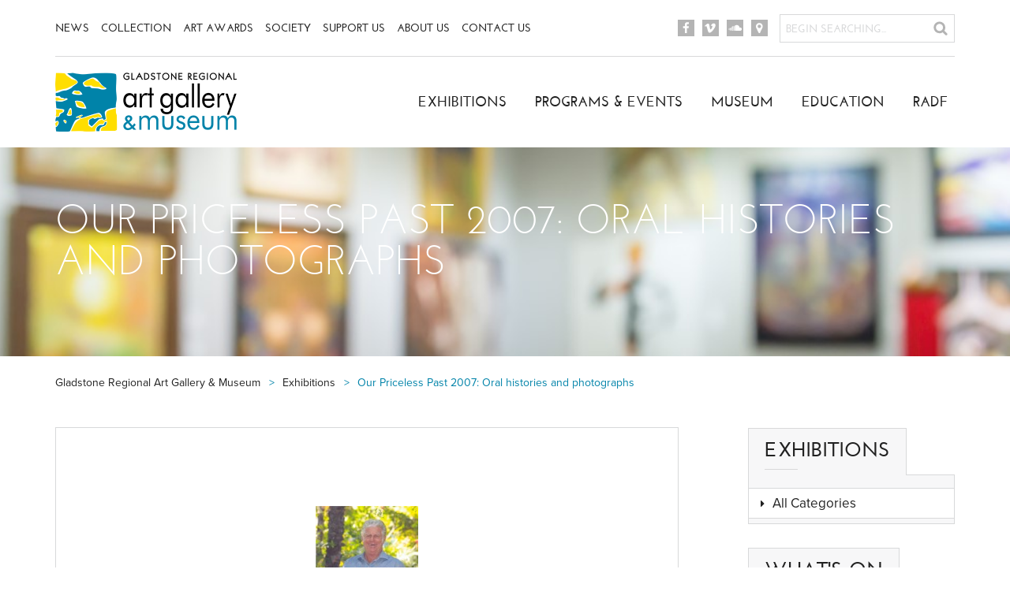

--- FILE ---
content_type: text/html; charset=utf-8
request_url: https://gragm.qld.gov.au/exhibitions/our-priceless-past-2007-oral-histories-and-photographs
body_size: 7659
content:
<!DOCTYPE html>
<!--[if lt IE 7 ]> <html lang="en" class="no-js ie6"> <![endif]-->
<!--[if IE 7 ]>    <html lang="en" class="no-js ie7"> <![endif]-->
<!--[if IE 8 ]>    <html lang="en" class="no-js ie8"> <![endif]-->
<!--[if IE 9 ]>    <html lang="en" class="no-js ie9"> <![endif]-->
<!--[if (gt IE 9)|!(IE)]><!--> <html lang="en" class="no-js"> <!--<![endif]-->
    <head>
        <meta charset="utf-8">
        <meta http-equiv="x-ua-compatible" content="ie=edge">
        <meta name="format-detection" content="telephone=no" />
        <meta name="viewport" content="width=device-width, initial-scale=1, user-scalable=no" />
        <title>Our Priceless Past 2007: Oral histories and photographs</title>
        <link rel="canonical" href="https://gragm.qld.gov.au/exhibitions/our-priceless-past-2007-oral-histories-and-photographs"/>
        <meta name="description" content="">
        <meta property="og:type" content="website">
        <meta property="og:title" content="Our Priceless Past 2007: Oral histories and photographs" />
        <meta property="og:image" content="https://gragm.qld.gov.au/media/2334/gragm-og.jpg" />
        <meta property="og:url" content="https://gragm.qld.gov.au/exhibitions/our-priceless-past-2007-oral-histories-and-photographs" />
        <meta property="og:description" content="" />
        <meta property="og:site_name" content="Gladstone Regional Art Gallery &amp; Museum" />
        
		<link rel="stylesheet" href="https://use.typekit.net/ecx4mdn.css">
        <link rel="stylesheet" href="/bootstrap/css/bootstrap.min.css" type="text/css" />
        <link rel="stylesheet" href="/css/main.css?v=20230115" type="text/css" />
        <link rel="apple-touch-icon" sizes="57x57" href="/favicons/apple-touch-icon-57x57.png">
        <link rel="apple-touch-icon" sizes="60x60" href="/favicons/apple-touch-icon-60x60.png">
        <link rel="apple-touch-icon" sizes="72x72" href="/favicons/apple-touch-icon-72x72.png">
        <link rel="apple-touch-icon" sizes="76x76" href="/favicons/apple-touch-icon-76x76.png">
        <link rel="apple-touch-icon" sizes="114x114" href="/favicons/apple-touch-icon-114x114.png">
        <link rel="apple-touch-icon" sizes="120x120" href="/favicons/apple-touch-icon-120x120.png">
        <link rel="apple-touch-icon" sizes="144x144" href="/favicons/apple-touch-icon-144x144.png">
        <link rel="apple-touch-icon" sizes="152x152" href="/favicons/apple-touch-icon-152x152.png">
        <link rel="apple-touch-icon" sizes="180x180" href="/favicons/apple-touch-icon-180x180.png">
        <link rel="icon" type="image/png" href="/favicons/favicon-32x32.png" sizes="32x32">
        <link rel="icon" type="image/png" href="/favicons/favicon-194x194.png" sizes="194x194">
        <link rel="icon" type="image/png" href="/favicons/favicon-96x96.png" sizes="96x96">
        <link rel="icon" type="image/png" href="/favicons/android-chrome-192x192.png" sizes="192x192">
        <link rel="icon" type="image/png" href="/favicons/favicon-16x16.png" sizes="16x16">
        <link rel="manifest" href="/favicons/manifest.json">
        <link rel="mask-icon" href="/favicons/safari-pinned-tab.svg" color="#5bbad5">
        <link rel="shortcut icon" href="/favicons/favicon.ico">
        <meta name="msapplication-TileColor" content="#da532c">
        <meta name="msapplication-TileImage" content="/favicons/mstile-144x144.png">
        <meta name="msapplication-config" content="/favicons/browserconfig.xml">
        <meta name="theme-color" content="#0084a7">
        
        
        <!--[if lt IE 9]>
            <script src="https://oss.maxcdn.com/html5shiv/3.7.2/html5shiv.min.js"></script>
            <script src="https://oss.maxcdn.com/respond/1.4.2/respond.min.js"></script>
        <![endif]-->
        <!--[if lte IE 9]>
            <script src="/scripts/jquery.placeholder.min.js"></script>
            <link rel="stylesheet" href="/css/ie.css" type="text/css" />
        <![endif]-->
        <script src="/scripts/picturefill.min.js" async></script>
	
	<!-- Google tag (gtag.js) --> <script async src="https://www.googletagmanager.com/gtag/js?id=G-Z66E443S94"></script> <script> window.dataLayer = window.dataLayer || []; function gtag(){dataLayer.push(arguments);} gtag('js', new Date()); gtag('config', 'G-Z66E443S94'); </script>
    </head>
    <body class="page-6357">
        
        <div class="container responsive-menu">
            <div class="row">
                <div class="col-xs-12 hidden-lg hidden-md">
                    <a href="/" id="device-logo"></a>
                    <div id="mobile-menu">
                        Menu
                    </div>
                </div>
            </div>
        </div>

        <div class="menu-hold">
            <div class="container navigation-top">
                <div class="row">
                    <div class="col-lg-8 col-xs-12 navigation-center">
                        
                            


<nav class="top">
    <ul class="menu" role="navigation">
                <li>
                    <a href="/news" class="internal">News</a>
                </li>
                <li>
                    <a href="/collection" class="internal">Collection</a>
                </li>
                <li>
                    <a href="/art-awards" class="internal">Art Awards</a>
                </li>
                <li>
                    <a href="/society" class="internal">Society</a>
                </li>
                <li>
                    <a href="/support" class="internal">Support Us</a>
                </li>
                <li>
                    <a href="/about" class="internal">About Us</a>
                </li>
                <li>
                    <a href="/contact" class="internal">Contact Us</a>
                </li>
    </ul>
</nav>

                        
                    </div>
                    <div class="col-lg-4 col-xs-12 navigation-center">
                        <div class="center-box">
                            
                                
<nav class="social-links">
    <ul>
		<li><a href="https://www.facebook.com/GladstoneRegionalArtGalleryandMuseum" target="_blank" class="facebook"></a></li>
			<li><a href="https://vimeo.com/gragm" target="_blank" class="vimeo"></a></li>
			<li><a href="https://soundcloud.com/gragm" target="_blank" class="soundcloud"></a></li>
			<li><a href="https://www.google.com.au/maps/place/Gladstone+Regional+Art+Gallery+%26+Museum/@-23.845237,151.2571759,15z/data=!4m2!3m1!1s0x0:0x8c622f72e2f53b85" target="_blank" class="location"></a></li>
    </ul>
</nav>

                            
                            
                                <form action="/search" role="search" method="GET">
                                    <input type="text" placeholder="BEGIN SEARCHING..." name="q" />
                                    <input type="submit" value="Search"/>
                                </form>
                            
                        </div>
                    </div>
                    <div class="col-xs-12 border-line">
                        <div class="line"></div>
                    </div>
                </div>
            </div>

            <div class="container navigation-main">
                <div class="row">
                    <div class="col-lg-4 col-xs-12">
                        <a href="/" id="logo"></a>
                    </div>
                    <div class="col-lg-8 col-xs-12 push-lg-right">
                        
                            


<nav class="main">
    <ul class="menu" role="navigation">
                <li>
                    <a href="/exhibitions" class="internal">Exhibitions</a>
                </li>
                <li>
                    <a href="/programs-events" class="internal">Programs &amp; Events</a>
                </li>
                <li>
                    <a href="/museum" class="internal">Museum</a>
                </li>
                <li>
                    <a href="/education" class="internal">Education</a>
                </li>
                <li>
                    <a href="/radf" class="internal">RADF</a>
                </li>
    </ul>
</nav>

                        
                    </div>
                </div>
            </div>
        </div>

        <!-- RenderBody -->
        

<div class="inner-banner" style="background-color:#e7e8e9; background-image:url('/media/2328/shutterstock_505596145.jpg?crop=0,0,0,0&cropmode=percentage&width=1600&height=200&rnd=133645660160000000');">
    <div class="container">
        <div class="row">
            <div class="col-xs-12">
                <h1>Our Priceless Past 2007: Oral histories and photographs</h1>
            </div>
        </div>
    </div>
</div>


<div class="container content listing-item exhibition-item">
    

<nav class="breadcrumbs">
  <ol>
    
      <li id="level_1" itemscope itemtype="http://data-vocabulary.org/Breadcrumb"  itemref="level_2">
        <a href="/" itemprop="url"><span itemprop="title">Gladstone Regional Art Gallery &amp; Museum</span></a>
      </li>
      <li id="level_2" itemscope itemtype="http://data-vocabulary.org/Breadcrumb" itemprop="child" itemref="level_3">
        <a href="/exhibitions" itemprop="url"><span itemprop="title">Exhibitions</span></a>
      </li>
    

    <li id="level_3" class="current-page" itemscope itemtype="http://data-vocabulary.org/Breadcrumb" itemprop="child">
      <a href="/exhibitions/our-priceless-past-2007-oral-histories-and-photographs" itemprop="url">
        <span itemprop="title">Our Priceless Past 2007: Oral histories and photographs</span>
      </a>
    </li>
  </ol>
</nav>
    <div class="row">
        <div class="col-md-9">
            <figure class="feature">
                <div class="image-container">
                    <div class="image-container-inner">
                        <img src="/media/1131/gragm_lg_opp-max-weir.jpg" alt="Feature image">
                    </div>
                </div>
            </figure>

            <p class="heading2">Our Priceless Past 2007: Oral histories and photographs</p>
            <div class="item-meta">
    <time datetime="2007-10-09">
        
        9th October
        
    </time>
        -
        <time datetime="2007-10-27">
            27th October 2007
        </time>
</div> 

            <div class="seperator"></div>
            <div class="item-info">
            </div>
            
            
            <p>Presenting the stories of the region's seniors as told by local secondary school students. This annual exhibition and accompanying souvenir publication is the key event in Seniors Week celebrations in the Port Curtis area.</p>
<p>Initiated to celebrate International Year of the Older Persons in 1999, Our Priceless Past has showcased over 130 seniors living in our community to date. This award winning project has received state and nationwide recognition including the Australian Business Arts Foundation <em>Qantaslink Regional Award </em>honoring the best private sector relationships with the arts.</p>
<p>A Gladstone Regional Art Gallery &amp; Museum initiative, held in conjunction with The Observer and Ergon Energy.</p>
<p><a href="events/exhibitions/documents/gragm_seniors invite 2007.pdf" target="_blank">Download and invite to the official launch</a> (PDF 246kb)</p>
<p>Image: <em>2006 Our Priceless Past participant Max Weir. Photo courtesy the Observer</em>.</p>



            



            <div class="social">
    <span class='st_sharethis_hcount' displaytext='ShareThis'></span>
    <span class='st_facebook_hcount' displaytext='Facebook'></span>
    <span class='st_twitter_hcount' displaytext='Tweet'></span>
    <span class='st_email_hcount' displaytext='Email'></span>
    <script type="text/javascript">var switchTo5x = true;</script>
    <script type="text/javascript" src="https://ws.sharethis.com/button/buttons.js"></script>
    <script type="text/javascript">stLight.options({ publisher: "4e223597-d0ac-414c-ac7a-78179b048f43", doNotHash: true, doNotCopy: true, hashAddressBar: false });</script>
</div>
            

        </div>
            <div class="col-md-3">                    
                

    <nav class="blog-navigation blog-categories listing-5137">
        <div class="tab-header">
            Exhibitions
            <div class="line"></div>
        </div>
                <ul>
            <li><a href="/exhibitions">All Categories</a></li>
        </ul>

    </nav>


                

        <div class="feed-pod">
            
<div class="feed-box">
    <div class="feed-header">What's On</div>
    <ul class="entrys">
            <li class="line"></li>
            <li class="entry">
                <article>
                    <i class="fa fa-picture-o"></i>
                    <a href="/exhibitions/the-50th-rio-tinto-yarwun-qal-martin-hanson-memorial-art-awards" class="entry-title">The 50th Rio Tinto Yarwun &amp; QAL Martin Hanson Memorial Art Awards</a>
                    <div class="entry-type">Exhibition</div>
                    <div class="entry-info">This exhibition presents the entries for the Martin Hanson...</div>
                </article>
            </li>
            <li class="line"></li>
            <li class="entry">
                <article>
                    <i class="fa fa-ticket"></i>
                    <a href="/programs-events/qal-peoples-choice-awards-the-50th-rio-tinto-yarwun-qal-martin-hanson-memorial-art-awards" class="entry-title">QAL People&#39;s Choice Awards - The 50th Rio Tinto Yarwun &amp; QAL Martin Hanson Memorial Art Awards</a>
                    <div class="entry-type">Opportunity</div>
                    <div class="entry-info">Vote for your favourites in this year&#39;s&#160;Art Awards&#160;and go...</div>
                </article>
            </li>
            <li class="line"></li>
            <li class="entry">
                <article>
                    <i class="fa fa-picture-o"></i>
                    <a href="/exhibitions/our-priceless-past-2025-on-tour" class="entry-title">Our Priceless Past 2025 - On Tour</a>
                    <div class="entry-type">Exhibition</div>
                    <div class="entry-info">Immerse&#160;yourself&#160;in the lives of Gladstone Region locals....</div>
                </article>
            </li>
            <li class="line"></li>
            <li class="entry">
                <article>
                    <i class="fa fa-ticket"></i>
                    <a href="/programs-events/intercity-images-2026-calling-for-entries" class="entry-title">INTERCITY IMAGES 2026 - Calling for Entries</a>
                    <div class="entry-type">Opportunity</div>
                    <div class="entry-info">Have you snapped a memorable image of the Gladstone Region...</div>
                </article>
            </li>

        <li class="line"></li>
        <li class="view-col">
            <a href="/programs-events">
                <i class="fa fa-ticket"></i> <span>View</span> Programs and Events
            </a>
        </li>
        <li class="view-col">
            <a href="/exhibitions">
                <i class="fa fa-picture-o"></i> <span>View</span> Exhibitions
            </a>
        </li>
    </ul>
</div>
        </div>



<a href="/education/">
    <span class="what-we-offer">
        <span class="text-table">
            <span class="text-row">
                <span class="text-cell">
                    <span class="heading">LIKE TO BOOK A GROUP TOUR?</span>
                    <span class="offer-line"></span>
                    <span class="subtext">It's easy! Click to find out how</span>
                </span>
            </span>
        </span>
    </span>
</a>
            </div>
    </div>
</div>

<div class="signup-strip">
    <div class="container">
        <div class="row">
            <div class="col-xs-12">
                
				<form action="https://app4.vision6.com.au/em/forms/subscribe.php?db=758780&s=631513&a=106333&k=FGxjLnpcasZ4B0sy1NecRqH9TOcyF4DigM_SFROoAPc&va=5" method="post" enctype="multipart/form-data">
					<input type="hidden" name="webform_submit_catch" value="" />
					<input type="hidden" name="sf_catch" value="" />
				
                    <div class="newsletter-signup">
                        <div class="signup-left-text">
                            <h4>Join our vip list &amp; stay in touch</h4>
                            <p class="sub">For exlusive invites to exhibitions and events!</p>
							<p class="signup-by-post">Want to receive by post? <a href="/contact/join-our-mailing-list">Click here to sign up without an email.</a></p>
                        </div>
                        <div class="container-fluid input-row">
                            <div class="row">
                                <div class="col-xs-6 signup-col signup-left">
                                    <label for="em_wfs_formfield_6395203" class="sr-only">First Name</label>
                                    <input type="text" class="name-field" id="em_wfs_formfield_6395203" name="em_wfs_formfield_6395203" placeholder="First Name" maxlength="80" required>
                                </div>
                                <div class="col-xs-6 signup-col signup-right">
                                    <label for="em_wfs_formfield_6395205" class="sr-only">Email</label>
                                    <input type="text" class="email-field" id="em_wfs_formfield_6395205" name="em_wfs_formfield_6395205" placeholder="Email" maxlength="80" required>
                                </div>
                                <div class="col-xs-6 signup-col signup-left">
                                    <p class="disclaimer"><span>We respect your privacy.</span> We never send spam &amp; you can unsubscribe any time.</p>
                                </div>
                                <div class="col-xs-6 signup-col signup-right">
                                    <input type="submit" value="Sign up" />
                                </div>
                            </div>
                        </div>
                    </div>
        			<div style="position:absolute;display:none;left:-10000px;top:-10000px;"><label for="webform_5590b66" style="display:none;visibility:hidden;width:0px;height:0px;font-size:1px;">Ignore</label><input id="webform_5590b66" name="webform_5590b66" style="display:none;visibility:hidden;width:0px;height:0px;font-size:1px;" type="text" value=""></div>
				</form>
                
            </div>
        </div>
    </div>
</div>
        <!-- / RenderBody -->

        

<div class="footer-strip">
    <div class="container">
        <div class="row">
            <div class="col-xs-12">
                <h4>Volunteering Opportunities</h4>
                <div class="line"></div>
                <a href="/about/career-opportunities">Career &amp; Volunteering Opportunities <span class="fa fa-caret-right"></span></a>
            </div>
        </div>
    </div>
</div>

        <footer>
            <div class="container footer-top">
                <div class="row">
                    <div class="col-lg-6 col-xs-12">
                        <h5 class="footer-header">Quick Links</h5>
                        <div class="header-line"></div>
                        


<ul class="quick-links" role="navigation">
                <li>
                    <a href="/education" class="internal">Education</a>
                </li>
                <li>
                    <a href="/support" class="internal">Support Us</a>
                </li>
                <li>
                    <a href="/collection" class="internal">Collection/Research</a>
                </li>
                <li>
                    <a href="/contact" class="internal">Contact Us</a>
                </li>
                <li>
                    <a href="/museum" class="internal">Museum</a>
                </li>
                <li>
                    <a href="/radf" class="internal">RADF</a>
                </li>
                <li>
                    <a href="/legals/image-reproductions-and-copyright" class="internal">Image Reproductions and Copyright</a>
                </li>
                <li>
                    <a href="/about/exhibiting-at-gragm" class="internal">Exhibiting at GRAGM</a>
                </li>
</ul>

                    </div>
                    <div class="col-lg-3 col-sm-6 col-xs-6 general-col">
                        <h5 class="footer-header">Visit Us</h5>
                        <div class="header-line"></div>
                        
<address>Cnr of Goondoon &amp; Bramston Streets<br />Gladstone QLD 4680</address>
<p class="address"><span class="sep">|</span> <a data-id="1106" href="/contact" title="Contact">View Map</a></p>
<p class="contact-info"><strong>P</strong> <a href="tel:0749766766">(07) 4976 6766</a><br /><strong>F</strong> (07) 4972 9097<br /><a href="javascript:if(typeof(sendEmail)=='function'){sendEmail('6D61696C746F3A677261676D40676C616473746F6E652E716C642E676F762E6175');}">Email Us</a></p>
                    </div>
                    <div class="col-lg-3 col-sm-6 col-xs-6 general-col">
                        <h5 class="footer-header">Opening Hours</h5>
                        <div class="header-line"></div>
                        
<p><strong>Monday to Friday, 10am–4:30pm<br />Saturday, 10am–2pm<br /></strong></p>
<p><strong>FREE ENTRY</strong></p>

    <div class="footer-social">
        Connect with us
            <a href="https://www.facebook.com/GladstoneRegionalArtGalleryandMuseum" target="_blank"><span class="facebook"></span></a>
                    <a href="https://vimeo.com/gragm" target="_blank"><span class="vimeo"></span></a>
                    <a href="https://soundcloud.com/gragm" target="_blank"><span class="soundcloud"></span></a>
    </div>

                    </div>
                </div>
                <div class="back-to-top"></div>
            </div>
            <div class="footer-bottom">
                <div class="container">
                    <div class="row">
                        <div class="col-lg-6 col-xs-12">
                            

 <nav class="bottom">
    <ul role="navigation">
                    <li>
                        <a href="/site-map" class="internal">Site Map</a>
                    </li>
                <li>
                    <a href="https://www.gladstone.qld.gov.au/web/guest/privacy" target="_blank" class="external">Privacy Statement</a>
                </li>
                <li>
                    <a href="https://www.gladstone.qld.gov.au/right-information" target="_blank" class="external">Right to Information</a>
                </li>
        <li><a href="https://www.itagmedia.com.au" title="Itag Media" target="_blank" rel="nofollow">Site by Itag Media</a></li>
    </ul>
</nav>

                            <br class="navclear" style="clear:both;" />
                            <p>&copy; 2026 Gladstone Regional Art Gallery &amp; Museum. All rights reserved.<br />
                            &copy; All rights held by original owners, as specified within content.</p>
                        </div>
                        <div class="col-lg-6 col-xs-12">
                            <div class="footer-logo">
                                <p>A community cultural initiative of<br />the Gladstone Regional Council</p>
                                <div class="line"></div>
                                <div id="council-logo"></div>
                            </div>
                        </div>
                    </div>
                </div>
            </div>
        </footer>
        
        <script src="/DependencyHandler.axd?s=[base64]&amp;t=Javascript&amp;cdv=1040158879" type="text/javascript"></script>
        <script src="/scripts/site.min.js?v=120160726" type="text/javascript"></script>
        
    
	<script type="text/javascript">
		function sendEmail(encodedEmail) {
			var email = '';
			for (i = 0; i < encodedEmail.length;)
			{
				var letter = encodedEmail.charAt(i) + encodedEmail.charAt(i + 1);
				email += String.fromCharCode(parseInt(letter, 16));
				i += 2;
			}
			location.href = email;
		}
	</script>
</body>
</html>

--- FILE ---
content_type: text/css
request_url: https://gragm.qld.gov.au/css/main.css?v=20230115
body_size: 26860
content:
@media (min-width: 1200px){.pull-lg-right{float:right !important}}@media (max-width: 1199px) and (min-width: 992px){.pull-md-right{float:right !important}}@media (max-width: 991px) and (min-width: 768px){.pull-sm-right{float:right !important}}@media (max-width: 767px){.pull-xs-right{float:right !important}}@font-face{font-family:'FontAwesome';src:url("fonts/fontawesome-webfont.eot?v=4.4.0");src:url("fonts/fontawesome-webfont.eot?#iefix&v=4.4.0") format("embedded-opentype"),url("fonts/fontawesome-webfont.woff2?v=4.4.0") format("woff2"),url("fonts/fontawesome-webfont.woff?v=4.4.0") format("woff"),url("fonts/fontawesome-webfont.ttf?v=4.4.0") format("truetype"),url("fonts/fontawesome-webfont.svg?v=4.4.0#fontawesomeregular") format("svg");font-weight:normal;font-style:normal}@font-face{font-family:'Josefin Sans';src:url("fonts/josefinsans-bold-webfont.eot");src:url("fonts/josefinsans-bold-webfont.eot?#iefix") format("embedded-opentype"),url("fonts/josefinsans-bold-webfont.woff2") format("woff2"),url("fonts/josefinsans-bold-webfont.woff") format("woff"),url("fonts/josefinsans-bold-webfont.ttf") format("truetype"),url("fonts/josefinsans-bold-webfont.svg#josefin_sansbold") format("svg");font-weight:700;font-style:normal}@font-face{font-family:'Josefin Sans';src:url("fonts/josefinsans-regular-webfont.eot");src:url("fonts/josefinsans-regular-webfont.eot?#iefix") format("embedded-opentype"),url("fonts/josefinsans-regular-webfont.woff2") format("woff2"),url("fonts/josefinsans-regular-webfont.woff") format("woff"),url("fonts/josefinsans-regular-webfont.ttf") format("truetype"),url("fonts/josefinsans-regular-webfont.svg#josefin_sansregular") format("svg");font-weight:400;font-style:normal}@font-face{font-family:'josefin_sanssemibold';src:url("fonts/josefinsans-semibold-webfont.eot");src:url("fonts/josefinsans-semibold-webfont.eot?#iefix") format("embedded-opentype"),url("fonts/josefinsans-semibold-webfont.woff2") format("woff2"),url("fonts/josefinsans-semibold-webfont.woff") format("woff"),url("fonts/josefinsans-semibold-webfont.ttf") format("truetype"),url("fonts/josefinsans-semibold-webfont.svg#josefin_sanssemibold") format("svg");font-weight:600;font-style:normal}/*!
 *  Font Awesome 4.4.0 by @davegandy - http://fontawesome.io - @fontawesome
 *  License - http://fontawesome.io/license (Font: SIL OFL 1.1, CSS: MIT License)
 */.fa{display:inline-block;font:normal normal normal 14px/1 FontAwesome;font-size:inherit;text-rendering:auto;-webkit-font-smoothing:antialiased;-moz-osx-font-smoothing:grayscale}.fa-lg{font-size:1.33333333em;line-height:0.75em;vertical-align:-15%}.fa-2x{font-size:2em}.fa-3x{font-size:3em}.fa-4x{font-size:4em}.fa-5x{font-size:5em}.fa-fw{width:1.28571429em;text-align:center}.fa-ul{padding-left:0;margin-left:2.14285714em;list-style-type:none}.fa-ul>li{position:relative}.fa-li{position:absolute;left:-2.14285714em;width:2.14285714em;top:0.14285714em;text-align:center}.fa-li.fa-lg{left:-1.85714286em}.fa-border{padding:.2em .25em .15em;border:solid 0.08em #eeeeee;border-radius:.1em}.fa-pull-left{float:left}.fa-pull-right{float:right}.fa.fa-pull-left{margin-right:.3em}.fa.fa-pull-right{margin-left:.3em}.pull-right{float:right}.pull-left{float:left}.fa.pull-left{margin-right:.3em}.fa.pull-right{margin-left:.3em}.fa-spin{-webkit-animation:fa-spin 2s infinite linear;animation:fa-spin 2s infinite linear}.fa-pulse{-webkit-animation:fa-spin 1s infinite steps(8);animation:fa-spin 1s infinite steps(8)}@-webkit-keyframes fa-spin{0%{-webkit-transform:rotate(0deg);transform:rotate(0deg)}100%{-webkit-transform:rotate(359deg);transform:rotate(359deg)}}@keyframes fa-spin{0%{-webkit-transform:rotate(0deg);transform:rotate(0deg)}100%{-webkit-transform:rotate(359deg);transform:rotate(359deg)}}.fa-rotate-90{filter:progid:DXImageTransform.Microsoft.BasicImage(rotation=1);-webkit-transform:rotate(90deg);-ms-transform:rotate(90deg);transform:rotate(90deg)}.fa-rotate-180{filter:progid:DXImageTransform.Microsoft.BasicImage(rotation=2);-webkit-transform:rotate(180deg);-ms-transform:rotate(180deg);transform:rotate(180deg)}.fa-rotate-270{filter:progid:DXImageTransform.Microsoft.BasicImage(rotation=3);-webkit-transform:rotate(270deg);-ms-transform:rotate(270deg);transform:rotate(270deg)}.fa-flip-horizontal{filter:progid:DXImageTransform.Microsoft.BasicImage(rotation=0, mirror=1);-webkit-transform:scale(-1, 1);-ms-transform:scale(-1, 1);transform:scale(-1, 1)}.fa-flip-vertical{filter:progid:DXImageTransform.Microsoft.BasicImage(rotation=2, mirror=1);-webkit-transform:scale(1, -1);-ms-transform:scale(1, -1);transform:scale(1, -1)}:root .fa-rotate-90,:root .fa-rotate-180,:root .fa-rotate-270,:root .fa-flip-horizontal,:root .fa-flip-vertical{filter:none}.fa-stack{position:relative;display:inline-block;width:2em;height:2em;line-height:2em;vertical-align:middle}.fa-stack-1x,.fa-stack-2x{position:absolute;left:0;width:100%;text-align:center}.fa-stack-1x{line-height:inherit}.fa-stack-2x{font-size:2em}.fa-inverse{color:#ffffff}.fa-glass:before{content:"\f000"}.fa-music:before{content:"\f001"}.fa-search:before{content:"\f002"}.fa-envelope-o:before{content:"\f003"}.fa-heart:before{content:"\f004"}.fa-star:before{content:"\f005"}.fa-star-o:before{content:"\f006"}.fa-user:before{content:"\f007"}.fa-film:before{content:"\f008"}.fa-th-large:before{content:"\f009"}.fa-th:before{content:"\f00a"}.fa-th-list:before{content:"\f00b"}.fa-check:before{content:"\f00c"}.fa-remove:before,.fa-close:before,.fa-times:before{content:"\f00d"}.fa-search-plus:before{content:"\f00e"}.fa-search-minus:before{content:"\f010"}.fa-power-off:before{content:"\f011"}.fa-signal:before{content:"\f012"}.fa-gear:before,.fa-cog:before{content:"\f013"}.fa-trash-o:before{content:"\f014"}.fa-home:before{content:"\f015"}.fa-file-o:before{content:"\f016"}.fa-clock-o:before{content:"\f017"}.fa-road:before{content:"\f018"}.fa-download:before{content:"\f019"}.fa-arrow-circle-o-down:before{content:"\f01a"}.fa-arrow-circle-o-up:before{content:"\f01b"}.fa-inbox:before{content:"\f01c"}.fa-play-circle-o:before{content:"\f01d"}.fa-rotate-right:before,.fa-repeat:before{content:"\f01e"}.fa-refresh:before{content:"\f021"}.fa-list-alt:before{content:"\f022"}.fa-lock:before{content:"\f023"}.fa-flag:before{content:"\f024"}.fa-headphones:before{content:"\f025"}.fa-volume-off:before{content:"\f026"}.fa-volume-down:before{content:"\f027"}.fa-volume-up:before{content:"\f028"}.fa-qrcode:before{content:"\f029"}.fa-barcode:before{content:"\f02a"}.fa-tag:before{content:"\f02b"}.fa-tags:before{content:"\f02c"}.fa-book:before{content:"\f02d"}.fa-bookmark:before{content:"\f02e"}.fa-print:before{content:"\f02f"}.fa-camera:before{content:"\f030"}.fa-font:before{content:"\f031"}.fa-bold:before{content:"\f032"}.fa-italic:before{content:"\f033"}.fa-text-height:before{content:"\f034"}.fa-text-width:before{content:"\f035"}.fa-align-left:before{content:"\f036"}.fa-align-center:before{content:"\f037"}.fa-align-right:before{content:"\f038"}.fa-align-justify:before{content:"\f039"}.fa-list:before{content:"\f03a"}.fa-dedent:before,.fa-outdent:before{content:"\f03b"}.fa-indent:before{content:"\f03c"}.fa-video-camera:before{content:"\f03d"}.fa-photo:before,.fa-image:before,.fa-picture-o:before{content:"\f03e"}.fa-pencil:before{content:"\f040"}.fa-map-marker:before{content:"\f041"}.fa-adjust:before{content:"\f042"}.fa-tint:before{content:"\f043"}.fa-edit:before,.fa-pencil-square-o:before{content:"\f044"}.fa-share-square-o:before{content:"\f045"}.fa-check-square-o:before{content:"\f046"}.fa-arrows:before{content:"\f047"}.fa-step-backward:before{content:"\f048"}.fa-fast-backward:before{content:"\f049"}.fa-backward:before{content:"\f04a"}.fa-play:before{content:"\f04b"}.fa-pause:before{content:"\f04c"}.fa-stop:before{content:"\f04d"}.fa-forward:before{content:"\f04e"}.fa-fast-forward:before{content:"\f050"}.fa-step-forward:before{content:"\f051"}.fa-eject:before{content:"\f052"}.fa-chevron-left:before{content:"\f053"}.fa-chevron-right:before{content:"\f054"}.fa-plus-circle:before{content:"\f055"}.fa-minus-circle:before{content:"\f056"}.fa-times-circle:before{content:"\f057"}.fa-check-circle:before{content:"\f058"}.fa-question-circle:before{content:"\f059"}.fa-info-circle:before{content:"\f05a"}.fa-crosshairs:before{content:"\f05b"}.fa-times-circle-o:before{content:"\f05c"}.fa-check-circle-o:before{content:"\f05d"}.fa-ban:before{content:"\f05e"}.fa-arrow-left:before{content:"\f060"}.fa-arrow-right:before{content:"\f061"}.fa-arrow-up:before{content:"\f062"}.fa-arrow-down:before{content:"\f063"}.fa-mail-forward:before,.fa-share:before{content:"\f064"}.fa-expand:before{content:"\f065"}.fa-compress:before{content:"\f066"}.fa-plus:before{content:"\f067"}.fa-minus:before{content:"\f068"}.fa-asterisk:before{content:"\f069"}.fa-exclamation-circle:before{content:"\f06a"}.fa-gift:before{content:"\f06b"}.fa-leaf:before{content:"\f06c"}.fa-fire:before{content:"\f06d"}.fa-eye:before{content:"\f06e"}.fa-eye-slash:before{content:"\f070"}.fa-warning:before,.fa-exclamation-triangle:before{content:"\f071"}.fa-plane:before{content:"\f072"}.fa-calendar:before{content:"\f073"}.fa-random:before{content:"\f074"}.fa-comment:before{content:"\f075"}.fa-magnet:before{content:"\f076"}.fa-chevron-up:before{content:"\f077"}.fa-chevron-down:before{content:"\f078"}.fa-retweet:before{content:"\f079"}.fa-shopping-cart:before{content:"\f07a"}.fa-folder:before{content:"\f07b"}.fa-folder-open:before{content:"\f07c"}.fa-arrows-v:before{content:"\f07d"}.fa-arrows-h:before{content:"\f07e"}.fa-bar-chart-o:before,.fa-bar-chart:before{content:"\f080"}.fa-twitter-square:before{content:"\f081"}.fa-facebook-square:before{content:"\f082"}.fa-camera-retro:before{content:"\f083"}.fa-key:before{content:"\f084"}.fa-gears:before,.fa-cogs:before{content:"\f085"}.fa-comments:before{content:"\f086"}.fa-thumbs-o-up:before{content:"\f087"}.fa-thumbs-o-down:before{content:"\f088"}.fa-star-half:before{content:"\f089"}.fa-heart-o:before{content:"\f08a"}.fa-sign-out:before{content:"\f08b"}.fa-linkedin-square:before{content:"\f08c"}.fa-thumb-tack:before{content:"\f08d"}.fa-external-link:before{content:"\f08e"}.fa-sign-in:before{content:"\f090"}.fa-trophy:before{content:"\f091"}.fa-github-square:before{content:"\f092"}.fa-upload:before{content:"\f093"}.fa-lemon-o:before{content:"\f094"}.fa-phone:before{content:"\f095"}.fa-square-o:before{content:"\f096"}.fa-bookmark-o:before{content:"\f097"}.fa-phone-square:before{content:"\f098"}.fa-twitter:before{content:"\f099"}.fa-facebook-f:before,.fa-facebook:before{content:"\f09a"}.fa-github:before{content:"\f09b"}.fa-unlock:before{content:"\f09c"}.fa-credit-card:before{content:"\f09d"}.fa-feed:before,.fa-rss:before{content:"\f09e"}.fa-hdd-o:before{content:"\f0a0"}.fa-bullhorn:before{content:"\f0a1"}.fa-bell:before{content:"\f0f3"}.fa-certificate:before{content:"\f0a3"}.fa-hand-o-right:before{content:"\f0a4"}.fa-hand-o-left:before{content:"\f0a5"}.fa-hand-o-up:before{content:"\f0a6"}.fa-hand-o-down:before{content:"\f0a7"}.fa-arrow-circle-left:before{content:"\f0a8"}.fa-arrow-circle-right:before{content:"\f0a9"}.fa-arrow-circle-up:before{content:"\f0aa"}.fa-arrow-circle-down:before{content:"\f0ab"}.fa-globe:before{content:"\f0ac"}.fa-wrench:before{content:"\f0ad"}.fa-tasks:before{content:"\f0ae"}.fa-filter:before{content:"\f0b0"}.fa-briefcase:before{content:"\f0b1"}.fa-arrows-alt:before{content:"\f0b2"}.fa-group:before,.fa-users:before{content:"\f0c0"}.fa-chain:before,.fa-link:before{content:"\f0c1"}.fa-cloud:before{content:"\f0c2"}.fa-flask:before{content:"\f0c3"}.fa-cut:before,.fa-scissors:before{content:"\f0c4"}.fa-copy:before,.fa-files-o:before{content:"\f0c5"}.fa-paperclip:before{content:"\f0c6"}.fa-save:before,.fa-floppy-o:before{content:"\f0c7"}.fa-square:before{content:"\f0c8"}.fa-navicon:before,.fa-reorder:before,.fa-bars:before{content:"\f0c9"}.fa-list-ul:before{content:"\f0ca"}.fa-list-ol:before{content:"\f0cb"}.fa-strikethrough:before{content:"\f0cc"}.fa-underline:before{content:"\f0cd"}.fa-table:before{content:"\f0ce"}.fa-magic:before{content:"\f0d0"}.fa-truck:before{content:"\f0d1"}.fa-pinterest:before{content:"\f0d2"}.fa-pinterest-square:before{content:"\f0d3"}.fa-google-plus-square:before{content:"\f0d4"}.fa-google-plus:before{content:"\f0d5"}.fa-money:before{content:"\f0d6"}.fa-caret-down:before{content:"\f0d7"}.fa-caret-up:before{content:"\f0d8"}.fa-caret-left:before{content:"\f0d9"}.fa-caret-right:before{content:"\f0da"}.fa-columns:before{content:"\f0db"}.fa-unsorted:before,.fa-sort:before{content:"\f0dc"}.fa-sort-down:before,.fa-sort-desc:before{content:"\f0dd"}.fa-sort-up:before,.fa-sort-asc:before{content:"\f0de"}.fa-envelope:before{content:"\f0e0"}.fa-linkedin:before{content:"\f0e1"}.fa-rotate-left:before,.fa-undo:before{content:"\f0e2"}.fa-legal:before,.fa-gavel:before{content:"\f0e3"}.fa-dashboard:before,.fa-tachometer:before{content:"\f0e4"}.fa-comment-o:before{content:"\f0e5"}.fa-comments-o:before{content:"\f0e6"}.fa-flash:before,.fa-bolt:before{content:"\f0e7"}.fa-sitemap:before{content:"\f0e8"}.fa-umbrella:before{content:"\f0e9"}.fa-paste:before,.fa-clipboard:before{content:"\f0ea"}.fa-lightbulb-o:before{content:"\f0eb"}.fa-exchange:before{content:"\f0ec"}.fa-cloud-download:before{content:"\f0ed"}.fa-cloud-upload:before{content:"\f0ee"}.fa-user-md:before{content:"\f0f0"}.fa-stethoscope:before{content:"\f0f1"}.fa-suitcase:before{content:"\f0f2"}.fa-bell-o:before{content:"\f0a2"}.fa-coffee:before{content:"\f0f4"}.fa-cutlery:before{content:"\f0f5"}.fa-file-text-o:before{content:"\f0f6"}.fa-building-o:before{content:"\f0f7"}.fa-hospital-o:before{content:"\f0f8"}.fa-ambulance:before{content:"\f0f9"}.fa-medkit:before{content:"\f0fa"}.fa-fighter-jet:before{content:"\f0fb"}.fa-beer:before{content:"\f0fc"}.fa-h-square:before{content:"\f0fd"}.fa-plus-square:before{content:"\f0fe"}.fa-angle-double-left:before{content:"\f100"}.fa-angle-double-right:before{content:"\f101"}.fa-angle-double-up:before{content:"\f102"}.fa-angle-double-down:before{content:"\f103"}.fa-angle-left:before{content:"\f104"}.fa-angle-right:before{content:"\f105"}.fa-angle-up:before{content:"\f106"}.fa-angle-down:before{content:"\f107"}.fa-desktop:before{content:"\f108"}.fa-laptop:before{content:"\f109"}.fa-tablet:before{content:"\f10a"}.fa-mobile-phone:before,.fa-mobile:before{content:"\f10b"}.fa-circle-o:before{content:"\f10c"}.fa-quote-left:before{content:"\f10d"}.fa-quote-right:before{content:"\f10e"}.fa-spinner:before{content:"\f110"}.fa-circle:before{content:"\f111"}.fa-mail-reply:before,.fa-reply:before{content:"\f112"}.fa-github-alt:before{content:"\f113"}.fa-folder-o:before{content:"\f114"}.fa-folder-open-o:before{content:"\f115"}.fa-smile-o:before{content:"\f118"}.fa-frown-o:before{content:"\f119"}.fa-meh-o:before{content:"\f11a"}.fa-gamepad:before{content:"\f11b"}.fa-keyboard-o:before{content:"\f11c"}.fa-flag-o:before{content:"\f11d"}.fa-flag-checkered:before{content:"\f11e"}.fa-terminal:before{content:"\f120"}.fa-code:before{content:"\f121"}.fa-mail-reply-all:before,.fa-reply-all:before{content:"\f122"}.fa-star-half-empty:before,.fa-star-half-full:before,.fa-star-half-o:before{content:"\f123"}.fa-location-arrow:before{content:"\f124"}.fa-crop:before{content:"\f125"}.fa-code-fork:before{content:"\f126"}.fa-unlink:before,.fa-chain-broken:before{content:"\f127"}.fa-question:before{content:"\f128"}.fa-info:before{content:"\f129"}.fa-exclamation:before{content:"\f12a"}.fa-superscript:before{content:"\f12b"}.fa-subscript:before{content:"\f12c"}.fa-eraser:before{content:"\f12d"}.fa-puzzle-piece:before{content:"\f12e"}.fa-microphone:before{content:"\f130"}.fa-microphone-slash:before{content:"\f131"}.fa-shield:before{content:"\f132"}.fa-calendar-o:before{content:"\f133"}.fa-fire-extinguisher:before{content:"\f134"}.fa-rocket:before{content:"\f135"}.fa-maxcdn:before{content:"\f136"}.fa-chevron-circle-left:before{content:"\f137"}.fa-chevron-circle-right:before{content:"\f138"}.fa-chevron-circle-up:before{content:"\f139"}.fa-chevron-circle-down:before{content:"\f13a"}.fa-html5:before{content:"\f13b"}.fa-css3:before{content:"\f13c"}.fa-anchor:before{content:"\f13d"}.fa-unlock-alt:before{content:"\f13e"}.fa-bullseye:before{content:"\f140"}.fa-ellipsis-h:before{content:"\f141"}.fa-ellipsis-v:before{content:"\f142"}.fa-rss-square:before{content:"\f143"}.fa-play-circle:before{content:"\f144"}.fa-ticket:before{content:"\f145"}.fa-minus-square:before{content:"\f146"}.fa-minus-square-o:before{content:"\f147"}.fa-level-up:before{content:"\f148"}.fa-level-down:before{content:"\f149"}.fa-check-square:before{content:"\f14a"}.fa-pencil-square:before{content:"\f14b"}.fa-external-link-square:before{content:"\f14c"}.fa-share-square:before{content:"\f14d"}.fa-compass:before{content:"\f14e"}.fa-toggle-down:before,.fa-caret-square-o-down:before{content:"\f150"}.fa-toggle-up:before,.fa-caret-square-o-up:before{content:"\f151"}.fa-toggle-right:before,.fa-caret-square-o-right:before{content:"\f152"}.fa-euro:before,.fa-eur:before{content:"\f153"}.fa-gbp:before{content:"\f154"}.fa-dollar:before,.fa-usd:before{content:"\f155"}.fa-rupee:before,.fa-inr:before{content:"\f156"}.fa-cny:before,.fa-rmb:before,.fa-yen:before,.fa-jpy:before{content:"\f157"}.fa-ruble:before,.fa-rouble:before,.fa-rub:before{content:"\f158"}.fa-won:before,.fa-krw:before{content:"\f159"}.fa-bitcoin:before,.fa-btc:before{content:"\f15a"}.fa-file:before{content:"\f15b"}.fa-file-text:before{content:"\f15c"}.fa-sort-alpha-asc:before{content:"\f15d"}.fa-sort-alpha-desc:before{content:"\f15e"}.fa-sort-amount-asc:before{content:"\f160"}.fa-sort-amount-desc:before{content:"\f161"}.fa-sort-numeric-asc:before{content:"\f162"}.fa-sort-numeric-desc:before{content:"\f163"}.fa-thumbs-up:before{content:"\f164"}.fa-thumbs-down:before{content:"\f165"}.fa-youtube-square:before{content:"\f166"}.fa-youtube:before{content:"\f167"}.fa-xing:before{content:"\f168"}.fa-xing-square:before{content:"\f169"}.fa-youtube-play:before{content:"\f16a"}.fa-dropbox:before{content:"\f16b"}.fa-stack-overflow:before{content:"\f16c"}.fa-instagram:before{content:"\f16d"}.fa-flickr:before{content:"\f16e"}.fa-adn:before{content:"\f170"}.fa-bitbucket:before{content:"\f171"}.fa-bitbucket-square:before{content:"\f172"}.fa-tumblr:before{content:"\f173"}.fa-tumblr-square:before{content:"\f174"}.fa-long-arrow-down:before{content:"\f175"}.fa-long-arrow-up:before{content:"\f176"}.fa-long-arrow-left:before{content:"\f177"}.fa-long-arrow-right:before{content:"\f178"}.fa-apple:before{content:"\f179"}.fa-windows:before{content:"\f17a"}.fa-android:before{content:"\f17b"}.fa-linux:before{content:"\f17c"}.fa-dribbble:before{content:"\f17d"}.fa-skype:before{content:"\f17e"}.fa-foursquare:before{content:"\f180"}.fa-trello:before{content:"\f181"}.fa-female:before{content:"\f182"}.fa-male:before{content:"\f183"}.fa-gittip:before,.fa-gratipay:before{content:"\f184"}.fa-sun-o:before{content:"\f185"}.fa-moon-o:before{content:"\f186"}.fa-archive:before{content:"\f187"}.fa-bug:before{content:"\f188"}.fa-vk:before{content:"\f189"}.fa-weibo:before{content:"\f18a"}.fa-renren:before{content:"\f18b"}.fa-pagelines:before{content:"\f18c"}.fa-stack-exchange:before{content:"\f18d"}.fa-arrow-circle-o-right:before{content:"\f18e"}.fa-arrow-circle-o-left:before{content:"\f190"}.fa-toggle-left:before,.fa-caret-square-o-left:before{content:"\f191"}.fa-dot-circle-o:before{content:"\f192"}.fa-wheelchair:before{content:"\f193"}.fa-vimeo-square:before{content:"\f194"}.fa-turkish-lira:before,.fa-try:before{content:"\f195"}.fa-plus-square-o:before{content:"\f196"}.fa-space-shuttle:before{content:"\f197"}.fa-slack:before{content:"\f198"}.fa-envelope-square:before{content:"\f199"}.fa-wordpress:before{content:"\f19a"}.fa-openid:before{content:"\f19b"}.fa-institution:before,.fa-bank:before,.fa-university:before{content:"\f19c"}.fa-mortar-board:before,.fa-graduation-cap:before{content:"\f19d"}.fa-yahoo:before{content:"\f19e"}.fa-google:before{content:"\f1a0"}.fa-reddit:before{content:"\f1a1"}.fa-reddit-square:before{content:"\f1a2"}.fa-stumbleupon-circle:before{content:"\f1a3"}.fa-stumbleupon:before{content:"\f1a4"}.fa-delicious:before{content:"\f1a5"}.fa-digg:before{content:"\f1a6"}.fa-pied-piper:before{content:"\f1a7"}.fa-pied-piper-alt:before{content:"\f1a8"}.fa-drupal:before{content:"\f1a9"}.fa-joomla:before{content:"\f1aa"}.fa-language:before{content:"\f1ab"}.fa-fax:before{content:"\f1ac"}.fa-building:before{content:"\f1ad"}.fa-child:before{content:"\f1ae"}.fa-paw:before{content:"\f1b0"}.fa-spoon:before{content:"\f1b1"}.fa-cube:before{content:"\f1b2"}.fa-cubes:before{content:"\f1b3"}.fa-behance:before{content:"\f1b4"}.fa-behance-square:before{content:"\f1b5"}.fa-steam:before{content:"\f1b6"}.fa-steam-square:before{content:"\f1b7"}.fa-recycle:before{content:"\f1b8"}.fa-automobile:before,.fa-car:before{content:"\f1b9"}.fa-cab:before,.fa-taxi:before{content:"\f1ba"}.fa-tree:before{content:"\f1bb"}.fa-spotify:before{content:"\f1bc"}.fa-deviantart:before{content:"\f1bd"}.fa-soundcloud:before{content:"\f1be"}.fa-database:before{content:"\f1c0"}.fa-file-pdf-o:before{content:"\f1c1"}.fa-file-word-o:before{content:"\f1c2"}.fa-file-excel-o:before{content:"\f1c3"}.fa-file-powerpoint-o:before{content:"\f1c4"}.fa-file-photo-o:before,.fa-file-picture-o:before,.fa-file-image-o:before{content:"\f1c5"}.fa-file-zip-o:before,.fa-file-archive-o:before{content:"\f1c6"}.fa-file-sound-o:before,.fa-file-audio-o:before{content:"\f1c7"}.fa-file-movie-o:before,.fa-file-video-o:before{content:"\f1c8"}.fa-file-code-o:before{content:"\f1c9"}.fa-vine:before{content:"\f1ca"}.fa-codepen:before{content:"\f1cb"}.fa-jsfiddle:before{content:"\f1cc"}.fa-life-bouy:before,.fa-life-buoy:before,.fa-life-saver:before,.fa-support:before,.fa-life-ring:before{content:"\f1cd"}.fa-circle-o-notch:before{content:"\f1ce"}.fa-ra:before,.fa-rebel:before{content:"\f1d0"}.fa-ge:before,.fa-empire:before{content:"\f1d1"}.fa-git-square:before{content:"\f1d2"}.fa-git:before{content:"\f1d3"}.fa-y-combinator-square:before,.fa-yc-square:before,.fa-hacker-news:before{content:"\f1d4"}.fa-tencent-weibo:before{content:"\f1d5"}.fa-qq:before{content:"\f1d6"}.fa-wechat:before,.fa-weixin:before{content:"\f1d7"}.fa-send:before,.fa-paper-plane:before{content:"\f1d8"}.fa-send-o:before,.fa-paper-plane-o:before{content:"\f1d9"}.fa-history:before{content:"\f1da"}.fa-circle-thin:before{content:"\f1db"}.fa-header:before{content:"\f1dc"}.fa-paragraph:before{content:"\f1dd"}.fa-sliders:before{content:"\f1de"}.fa-share-alt:before{content:"\f1e0"}.fa-share-alt-square:before{content:"\f1e1"}.fa-bomb:before{content:"\f1e2"}.fa-soccer-ball-o:before,.fa-futbol-o:before{content:"\f1e3"}.fa-tty:before{content:"\f1e4"}.fa-binoculars:before{content:"\f1e5"}.fa-plug:before{content:"\f1e6"}.fa-slideshare:before{content:"\f1e7"}.fa-twitch:before{content:"\f1e8"}.fa-yelp:before{content:"\f1e9"}.fa-newspaper-o:before{content:"\f1ea"}.fa-wifi:before{content:"\f1eb"}.fa-calculator:before{content:"\f1ec"}.fa-paypal:before{content:"\f1ed"}.fa-google-wallet:before{content:"\f1ee"}.fa-cc-visa:before{content:"\f1f0"}.fa-cc-mastercard:before{content:"\f1f1"}.fa-cc-discover:before{content:"\f1f2"}.fa-cc-amex:before{content:"\f1f3"}.fa-cc-paypal:before{content:"\f1f4"}.fa-cc-stripe:before{content:"\f1f5"}.fa-bell-slash:before{content:"\f1f6"}.fa-bell-slash-o:before{content:"\f1f7"}.fa-trash:before{content:"\f1f8"}.fa-copyright:before{content:"\f1f9"}.fa-at:before{content:"\f1fa"}.fa-eyedropper:before{content:"\f1fb"}.fa-paint-brush:before{content:"\f1fc"}.fa-birthday-cake:before{content:"\f1fd"}.fa-area-chart:before{content:"\f1fe"}.fa-pie-chart:before{content:"\f200"}.fa-line-chart:before{content:"\f201"}.fa-lastfm:before{content:"\f202"}.fa-lastfm-square:before{content:"\f203"}.fa-toggle-off:before{content:"\f204"}.fa-toggle-on:before{content:"\f205"}.fa-bicycle:before{content:"\f206"}.fa-bus:before{content:"\f207"}.fa-ioxhost:before{content:"\f208"}.fa-angellist:before{content:"\f209"}.fa-cc:before{content:"\f20a"}.fa-shekel:before,.fa-sheqel:before,.fa-ils:before{content:"\f20b"}.fa-meanpath:before{content:"\f20c"}.fa-buysellads:before{content:"\f20d"}.fa-connectdevelop:before{content:"\f20e"}.fa-dashcube:before{content:"\f210"}.fa-forumbee:before{content:"\f211"}.fa-leanpub:before{content:"\f212"}.fa-sellsy:before{content:"\f213"}.fa-shirtsinbulk:before{content:"\f214"}.fa-simplybuilt:before{content:"\f215"}.fa-skyatlas:before{content:"\f216"}.fa-cart-plus:before{content:"\f217"}.fa-cart-arrow-down:before{content:"\f218"}.fa-diamond:before{content:"\f219"}.fa-ship:before{content:"\f21a"}.fa-user-secret:before{content:"\f21b"}.fa-motorcycle:before{content:"\f21c"}.fa-street-view:before{content:"\f21d"}.fa-heartbeat:before{content:"\f21e"}.fa-venus:before{content:"\f221"}.fa-mars:before{content:"\f222"}.fa-mercury:before{content:"\f223"}.fa-intersex:before,.fa-transgender:before{content:"\f224"}.fa-transgender-alt:before{content:"\f225"}.fa-venus-double:before{content:"\f226"}.fa-mars-double:before{content:"\f227"}.fa-venus-mars:before{content:"\f228"}.fa-mars-stroke:before{content:"\f229"}.fa-mars-stroke-v:before{content:"\f22a"}.fa-mars-stroke-h:before{content:"\f22b"}.fa-neuter:before{content:"\f22c"}.fa-genderless:before{content:"\f22d"}.fa-facebook-official:before{content:"\f230"}.fa-pinterest-p:before{content:"\f231"}.fa-whatsapp:before{content:"\f232"}.fa-server:before{content:"\f233"}.fa-user-plus:before{content:"\f234"}.fa-user-times:before{content:"\f235"}.fa-hotel:before,.fa-bed:before{content:"\f236"}.fa-viacoin:before{content:"\f237"}.fa-train:before{content:"\f238"}.fa-subway:before{content:"\f239"}.fa-medium:before{content:"\f23a"}.fa-yc:before,.fa-y-combinator:before{content:"\f23b"}.fa-optin-monster:before{content:"\f23c"}.fa-opencart:before{content:"\f23d"}.fa-expeditedssl:before{content:"\f23e"}.fa-battery-4:before,.fa-battery-full:before{content:"\f240"}.fa-battery-3:before,.fa-battery-three-quarters:before{content:"\f241"}.fa-battery-2:before,.fa-battery-half:before{content:"\f242"}.fa-battery-1:before,.fa-battery-quarter:before{content:"\f243"}.fa-battery-0:before,.fa-battery-empty:before{content:"\f244"}.fa-mouse-pointer:before{content:"\f245"}.fa-i-cursor:before{content:"\f246"}.fa-object-group:before{content:"\f247"}.fa-object-ungroup:before{content:"\f248"}.fa-sticky-note:before{content:"\f249"}.fa-sticky-note-o:before{content:"\f24a"}.fa-cc-jcb:before{content:"\f24b"}.fa-cc-diners-club:before{content:"\f24c"}.fa-clone:before{content:"\f24d"}.fa-balance-scale:before{content:"\f24e"}.fa-hourglass-o:before{content:"\f250"}.fa-hourglass-1:before,.fa-hourglass-start:before{content:"\f251"}.fa-hourglass-2:before,.fa-hourglass-half:before{content:"\f252"}.fa-hourglass-3:before,.fa-hourglass-end:before{content:"\f253"}.fa-hourglass:before{content:"\f254"}.fa-hand-grab-o:before,.fa-hand-rock-o:before{content:"\f255"}.fa-hand-stop-o:before,.fa-hand-paper-o:before{content:"\f256"}.fa-hand-scissors-o:before{content:"\f257"}.fa-hand-lizard-o:before{content:"\f258"}.fa-hand-spock-o:before{content:"\f259"}.fa-hand-pointer-o:before{content:"\f25a"}.fa-hand-peace-o:before{content:"\f25b"}.fa-trademark:before{content:"\f25c"}.fa-registered:before{content:"\f25d"}.fa-creative-commons:before{content:"\f25e"}.fa-gg:before{content:"\f260"}.fa-gg-circle:before{content:"\f261"}.fa-tripadvisor:before{content:"\f262"}.fa-odnoklassniki:before{content:"\f263"}.fa-odnoklassniki-square:before{content:"\f264"}.fa-get-pocket:before{content:"\f265"}.fa-wikipedia-w:before{content:"\f266"}.fa-safari:before{content:"\f267"}.fa-chrome:before{content:"\f268"}.fa-firefox:before{content:"\f269"}.fa-opera:before{content:"\f26a"}.fa-internet-explorer:before{content:"\f26b"}.fa-tv:before,.fa-television:before{content:"\f26c"}.fa-contao:before{content:"\f26d"}.fa-500px:before{content:"\f26e"}.fa-amazon:before{content:"\f270"}.fa-calendar-plus-o:before{content:"\f271"}.fa-calendar-minus-o:before{content:"\f272"}.fa-calendar-times-o:before{content:"\f273"}.fa-calendar-check-o:before{content:"\f274"}.fa-industry:before{content:"\f275"}.fa-map-pin:before{content:"\f276"}.fa-map-signs:before{content:"\f277"}.fa-map-o:before{content:"\f278"}.fa-map:before{content:"\f279"}.fa-commenting:before{content:"\f27a"}.fa-commenting-o:before{content:"\f27b"}.fa-houzz:before{content:"\f27c"}.fa-vimeo:before{content:"\f27d"}.fa-black-tie:before{content:"\f27e"}.fa-fonticons:before{content:"\f280"}html,body,div,applet,object,iframe,h1,h2,h3,h4,h5,h6,p,blockquote,pre,a,abbr,acronym,address,big,cite,code,del,dfn,em,img,ins,kbd,q,s,samp,small,strike,strong,sub,sup,tt,var,b,u,i,center,dl,dt,dd,ol,ul,li,fieldset,form,label,legend,table,caption,tbody,tfoot,thead,tr,th,td,article,aside,canvas,details,embed,figure,figcaption,footer,header,hgroup,menu,nav,output,ruby,section,summary,mark,audio,video{font-family:proxima-nova,Arial,sans-serif;color:#212121;line-height:1.5}article,aside,details,figcaption,figure,footer,header,hgroup,menu,nav,section{display:block}body{line-height:1}ol,ul{list-style:none}blockquote,q{quotes:none}blockquote:before,blockquote:after,q:before,q:after{content:'';content:none}table{border-collapse:collapse;border-spacing:0}textarea:focus,input:focus,button:focus,button{outline:0 !important}h1,h2,h3,h4,h5,h6,.heading1,.heading2,.heading3,.heading4,.heading5,.heading6{font-family:"Josefin Sans",Arial,sans-serif;color:#0083a9;text-decoration:none;font-weight:700;font-style:normal;margin-bottom:5px;margin-top:15px;text-transform:uppercase;line-height:1}h1,.heading1{font-size:52px;font-weight:300}h2,.heading2{font-size:32px}h3,.heading3{font-size:26px;color:#004f66}h4,.heading4{font-size:22px}h5,.heading5{font-size:20px}h6,.heading6{font-size:19px;font-style:italic}p,div{font-size:17px;color:#212121;margin-bottom:20px;text-decoration:none;font-style:normal}div{margin-bottom:0px}a,a:visited,a:link{font-size:17px;color:#0083a9;text-decoration:none;font-style:normal;-webkit-transition:all linear 100ms;-moz-transition:all linear 100ms;-ms-transition:all linear 100ms;-o-transition:all linear 100ms;transition:all linear 100ms}a:hover,a:visited:hover,a:link:hover{color:#004f66;text-decoration:none;font-style:normal}input{-webkit-appearance:none;border-radius:0}input[type="submit"]{-webkit-transition:all linear 100ms;-moz-transition:all linear 100ms;-ms-transition:all linear 100ms;-o-transition:all linear 100ms;transition:all linear 100ms}ol,ul{font-size:17px;line-height:23px;color:#212121;padding-left:30px;margin:0px 0px 20px 0px;text-decoration:none;font-style:normal}ul li{background-image:url("/images/ul-bullet.png");background-repeat:no-repeat;background-size:contain;background-size:8px 8px;background-position:0px 9px;padding-left:18px}p.intro{font-size:19px}.btn{border-radius:0px;font-weight:600;font-size:15px;font-family:"Josefin Sans",Arial,sans-serif;text-transform:uppercase;padding:6px 20px;background-color:#fff}.btn:active{-webkit-box-shadow:none;box-shadow:none}.btn.btn-white{color:#fff;border:1px solid white}.btn.btn-white:hover,.btn.btn-white:focus{background-color:#fff;color:#212121}.btn.btn-blue{color:#0083a9;border:1px solid #0083a9}.btn.btn-blue:hover,.btn.btn-blue:focus{background-color:#fff;color:#004f66}@media (max-width: 991px){.responsive-menu{padding-top:15px;padding-bottom:15px}}.responsive-menu #device-logo{background-image:url("/images/logo.png?v=2023");background-repeat:no-repeat;background-size:contain;background-position:left top;width:178px;height:65px;float:left;display:block}.responsive-menu #mobile-menu{border:solid 1px #0083a9;color:#0083a9;float:right;font-family:"Josefin Sans",Arial,sans-serif;font-weight:600;text-transform:uppercase;line-height:1;padding:6px 8px;font-size:18px;margin-top:13px;-webkit-transition:all linear 100ms;-moz-transition:all linear 100ms;-ms-transition:all linear 100ms;-o-transition:all linear 100ms;transition:all linear 100ms;cursor:pointer}.responsive-menu #mobile-menu:hover,.responsive-menu #mobile-menu.down{background:#0083a9;color:#fff}@media (min-width: 992px){.menu-hold{height:auto !important}}@media (max-width: 991px){body nav.top{float:left;display:block}body nav.top ul li{display:block;float:left}body nav.top ul li a{line-height:1.5}body nav.top ul li:last-child{margin-right:0px}.menu-hold{height:0px;-webkit-transition:all linear 500ms;-moz-transition:all linear 500ms;-ms-transition:all linear 500ms;-o-transition:all linear 500ms;transition:all linear 500ms;overflow:hidden}}@media all and (-ms-high-contrast: none), (-ms-high-contrast: active){body .footer-strip{height:222px;padding:52px 0px;min-height:0px}body .newsletter-signup input[type='text']{padding-top:3px}}@media (max-width: 991px){body nav.social-header ul li{margin-right:10px;margin-left:0px}body nav.social-header ul li:last-child{margin-right:0px}}.navigation-main{padding-top:15px;padding-bottom:15px}@media (max-width: 991px){.navigation-main{background:#e8e8e8}}.navigation-main #logo{background-image:url("/images/logo.png?v=2023");background-repeat:no-repeat;background-size:contain;background-position:center;width:230px;height:85px;margin:0 auto;display:none}@media (min-width: 992px){.navigation-main #logo{height:55px;display:block}}@media (min-width: 1200px){.navigation-main #logo{float:left;height:85px}}@media (max-width: 991px){body form[role="search"]{width:100%;margin-left:0px}body nav.main{margin:0px;display:block;float:left;width:100%}body nav.main ul{display:block;float:left;margin:0px;width:100%}body nav.main ul li{margin:0px;float:left;display:block;width:100%}body nav.main ul li a,body nav.main ul li a:visited,body nav.main ul li a:link,body nav.main ul li a:hover{border:none;border-bottom:solid 1px #b4b4b4;width:100%;text-align:left;font-weight:600;font-size:21px;padding-top:10px;padding-bottom:10px}body nav.main ul li a:hover,body nav.main ul li a:visited:hover,body nav.main ul li a:link:hover,body nav.main ul li a:hover:hover{border:none;border-bottom:solid 1px #b4b4b4}body nav.main ul li.current a,body nav.main ul li.current a:visited,body nav.main ul li.current a:link,body nav.main ul li.current a:hover{border:none;border-bottom:solid 1px #b4b4b4}body nav.main ul li:last-child a,body nav.main ul li:last-child a:visited,body nav.main ul li:last-child a:link,body nav.main ul li:last-child a:hover{border:none}}.container.feed{padding-bottom:40px;z-index:3;position:relative}.inner-banner{background-color:#e7e8e9;background-image:url("/images/inner-banner.jpg");background-size:cover;background-position:center center;height:265px;width:100%;box-sizing:border-box;padding-top:50px}.inner-banner h1{color:#fff;font-family:"Josefin Sans",Arial,sans-serif;font-weight:300;font-size:52px;margin-bottom:12px}.inner-banner .line{border-top:solid 1px #fff;width:42px}nav.breadcrumbs{float:left;width:100%;padding-bottom:45px}nav.breadcrumbs ol{margin:0px;padding:0px;float:left}nav.breadcrumbs ol li{list-style:none;float:left;background:none;padding:0px;margin-right:10px}nav.breadcrumbs ol li a,nav.breadcrumbs ol li a:link,nav.breadcrumbs ol li a:visited,nav.breadcrumbs ol li a:hover{font-size:14px;color:#212121;font-weight:400}nav.breadcrumbs ol li a:hover,nav.breadcrumbs ol li a:link:hover,nav.breadcrumbs ol li a:visited:hover,nav.breadcrumbs ol li a:hover:hover{color:#0083a9}nav.breadcrumbs ol li a:hover span,nav.breadcrumbs ol li a:link:hover span,nav.breadcrumbs ol li a:visited:hover span,nav.breadcrumbs ol li a:hover:hover span{color:#0083a9}nav.breadcrumbs ol li a:after,nav.breadcrumbs ol li a:link:after,nav.breadcrumbs ol li a:visited:after,nav.breadcrumbs ol li a:hover:after{content:">";margin-left:11px;font-weight:400;color:#0083a9}nav.breadcrumbs ol li a span,nav.breadcrumbs ol li a:link span,nav.breadcrumbs ol li a:visited span,nav.breadcrumbs ol li a:hover span{font-size:14px;color:#212121;font-weight:400}nav.breadcrumbs ol li span{font-size:14px;color:#0083a9;font-weight:400}nav.breadcrumbs ol li.current-page a,nav.breadcrumbs ol li.current-page a:link,nav.breadcrumbs ol li.current-page a:visited,nav.breadcrumbs ol li.current-page a:hover{font-size:14px;color:#0083a9;font-weight:400;text-decoration:none}nav.breadcrumbs ol li.current-page a:hover,nav.breadcrumbs ol li.current-page a:link:hover,nav.breadcrumbs ol li.current-page a:visited:hover,nav.breadcrumbs ol li.current-page a:hover:hover{color:#0083a9}nav.breadcrumbs ol li.current-page a:after,nav.breadcrumbs ol li.current-page a:link:after,nav.breadcrumbs ol li.current-page a:visited:after,nav.breadcrumbs ol li.current-page a:hover:after{content:"";margin-left:11px;font-weight:400;color:#0083a9;display:none}nav.breadcrumbs ol li.current-page a span,nav.breadcrumbs ol li.current-page a:link span,nav.breadcrumbs ol li.current-page a:visited span,nav.breadcrumbs ol li.current-page a:hover span{font-size:14px;color:#0083a9;font-weight:400}.content{padding-top:20px;padding-bottom:20px}.content ol{padding-left:50px}.content ol li{list-style-type:decimal}.content ul ul{padding-left:10px}.sitemap ul{padding-left:0}.sitemap ul li{background-image:none}.sitemap ul li.level-2{border-top:1px solid #d8d9da;padding:15px 0}.sitemap ul li.level-2:first-of-type{border-top:0}@media (max-width: 767px){.sitemap ul>li{padding-left:0}}nav.side-navigation{padding:0px;margin-top:20px}nav.side-navigation .heading{display:block;margin-bottom:5px;font-size:20px;color:#0083a9;text-transform:uppercase}@media (max-width: 767px){nav.side-navigation{display:none}nav.side-navigation.context-navigation{display:block}}nav.side-navigation ul{padding:0px;margin:0px}nav.side-navigation ul li{margin:0px;padding:0px;background:none}nav.side-navigation ul li a{border-bottom:solid 1px #d8d9da;color:#212121;display:block;padding:6px 0px;padding-left:15px}nav.side-navigation ul li a:hover{color:#28a9ce}nav.side-navigation ul li a:hover:before{color:#28a9ce}nav.side-navigation ul li a:before{content:"\f0da";margin-right:5px;display:inline-block;font:normal normal normal 14px/1 FontAwesome;font-size:inherit;text-rendering:auto;-webkit-font-smoothing:antialiased;-moz-osx-font-smoothing:grayscale;margin-right:10px;font-size:14px}nav.side-navigation ul li a.current,nav.side-navigation ul li a.current:hover,nav.side-navigation ul li a.current:hover:before{color:#0083a9}nav.side-navigation ul ul li a{padding-left:45px}.text-pod{margin:30px 0}.text-pod .heading{display:block;margin-bottom:5px;font-size:20px;color:#0083a9;text-transform:uppercase}.mobile-subnavigation-container{margin-top:20px;display:block;height:auto;background-color:#f7f7f8;padding-top:15px;padding-bottom:15px;border-top:1px solid #d8d9da;border-bottom:1px solid #d8d9da}@media (min-width: 768px){.mobile-subnavigation-container{display:none}}@media (max-width: 767px){.mobile-subnavigation nav.sidebar{display:block}}a.mobile-subnavigation-toggle{padding:3px 15px 3px;font-size:20px;color:#0083a9;display:block}a.mobile-subnavigation-toggle .fa{font-size:inherit;color:inherit;margin-right:5px}.what-we-offer{background-image:url("/images/what-we-offer.jpg");background-repeat:no-repeat;background-size:contain;background-size:cover;width:100%;min-height:214px;max-height:214px;height:214px;position:relative;margin-top:31px;cursor:pointer;display:block}.what-we-offer:hover .text-table{background-color:transparent\9;background-color:transparent;filter:progid:DXImageTransform.Microsoft.gradient( startColorstr='#00000000', endColorstr='#00000000',GradientType=0 );*zoom:1}.what-we-offer:hover .text-table .text-row .text-cell .offer-line{width:142px}.what-we-offer .text-table{height:100%;width:100%;display:table;background-color:transparent\9;background-color:rgba(0,0,0,0.15);filter:progid:DXImageTransform.Microsoft.gradient( startColorstr='#26000000', endColorstr='#26000000',GradientType=0 );*zoom:1;-webkit-transition:all 100ms linear;-moz-transition:all 100ms linear;-ms-transition:all 100ms linear;-o-transition:all 100ms linear;transition:all 100ms linear}.what-we-offer .text-table .text-row{display:table-row}.what-we-offer .text-table .text-row .text-cell{vertical-align:middle;text-align:center;display:table-cell;padding:0px 20px}.what-we-offer .text-table .text-row .text-cell .heading{text-decoration:none;font-style:normal;margin-bottom:5px;margin-top:15px;line-height:1;font-family:"Josefin Sans",Arial,sans-serif;font-size:25px;text-transform:uppercase;font-weight:700;color:#fff;text-shadow:0px 0px 5px #000}.what-we-offer .text-table .text-row .text-cell .offer-line{-webkit-transition:all 100ms linear;-moz-transition:all 100ms linear;-ms-transition:all 100ms linear;-o-transition:all 100ms linear;transition:all 100ms linear;border-top:solid 1px #d8d9da;width:42px;margin:15px auto;display:block}.what-we-offer .text-table .text-row .text-cell .subtext,.what-we-offer .text-table .text-row .text-cell .subtext p{text-decoration:none;font-style:normal;color:#ffde00;font-size:18px;font-weight:300;text-align:center;margin-bottom:0px}.search-results{margin-left:0;margin-top:40px;padding-left:0}.search-results li{list-style:none;list-style-type:none;background-image:none;border-bottom:1px solid #d8d9da;margin-bottom:20px;padding:5px 0 25px}.search-results li:last-of-type{border-bottom:none;margin-bottom:0}.search-results .heading{font-size:22px;margin-bottom:10px;color:#0083a9}.search-results .highlight{background-color:#0083a9;color:#fff;padding:0 4px}.search-results .read-more{display:inline-block;*zoom:1;*display:inline;margin-top:10px}@media (max-width: 767px){.search-results li{margin-bottom:5px}}.footer-strip{background-image:url("/images/footer-strip.jpg");background-repeat:no-repeat;background-size:contain;background-size:cover;background-position:center center;box-sizing:border-box;min-height:222px;padding:52px 0px;text-align:center}.footer-strip h4{font-family:"Josefin Sans",Arial,sans-serif;color:#fff;text-transform:uppercase;font-size:25px;text-align:center}.footer-strip .line{width:42px;height:1px;border-top:solid 1px #fff;margin:15px auto;-webkit-transition:all linear 100ms;-moz-transition:all linear 100ms;-ms-transition:all linear 100ms;-o-transition:all linear 100ms;transition:all linear 100ms}.footer-strip a,.footer-strip a:hover,.footer-strip a:focus,.footer-strip a:visited{color:#ffde00;font-size:18px;font-weight:300;text-align:center}.footer-strip a .fa,.footer-strip a:hover .fa,.footer-strip a:focus .fa,.footer-strip a:visited .fa{color:#ffde00}.footer-strip a:hover,.footer-strip a:hover:hover,.footer-strip a:focus:hover,.footer-strip a:visited:hover{color:#d6bd18}.footer-strip a:hover .fa,.footer-strip a:hover:hover .fa,.footer-strip a:focus:hover .fa,.footer-strip a:visited:hover .fa{color:#d6bd18}footer{margin-top:0px}footer .footer-top{padding-bottom:10px;padding-top:15px;position:relative}footer h5.footer-header{font-family:"Josefin Sans",Arial,sans-serif;color:#212121;font-weight:700;font-size:20px}footer .header-line{border-top:solid 1px #d8d9da;width:42px;height:1px;margin:13px 0px}footer ul.quick-links{margin:0;padding:0;float:left;margin-left:0px;width:100%}footer ul.quick-links li{float:left;background:none;padding:0px;padding-left:17px;margin-bottom:8px}@media (min-width: 768px){footer ul.quick-links li{width:33.33333%}}@media (min-width: 992px){footer ul.quick-links li{width:25%}}@media (min-width: 1200px){footer ul.quick-links li{width:33.33333%}}@media (max-width: 767px){footer ul.quick-links li{width:25%}}@media (max-width: 700px){footer ul.quick-links li{width:33.33333%}}@media (max-width: 550px){footer ul.quick-links li{width:50%}}@media (max-width: 400px){footer ul.quick-links li{width:100%;border-bottom:solid 1px #d8d9da;padding-bottom:10px}}footer ul.quick-links li:before{content:"\f0da";margin-right:5px;display:inline-block;font:normal normal normal 14px/1 FontAwesome;font-size:inherit;text-rendering:auto;-webkit-font-smoothing:antialiased;-moz-osx-font-smoothing:grayscale;margin-left:-11px}footer ul.quick-links li a,footer ul.quick-links li a:visited,footer ul.quick-links li a:link,footer ul.quick-links li a:hover{font-size:15px;color:#212121;font-weight:300}footer ul.quick-links li a:hover,footer ul.quick-links li a:visited:hover,footer ul.quick-links li a:link:hover,footer ul.quick-links li a:hover:hover{color:#0083a9}@media (max-width: 440px){footer .general-col{width:100%}}footer .general-col address{display:inline;font-weight:300;font-size:15px;color:#212121}footer .general-col p.address{display:inline}footer .general-col .sep{display:inline;font-weight:300;font-size:15px;color:#212121}footer .general-col a,footer .general-col a:link,footer .general-col a:visited,footer .general-col a:hover{font-size:15px;font-weight:400;color:#004f66;text-decoration:underline}footer .general-col a:hover,footer .general-col a:link:hover,footer .general-col a:visited:hover,footer .general-col a:hover:hover{font-size:15px;text-decoration:underline;color:#28a9ce}footer .general-col .contact-info{margin-top:15px;font-size:15px}footer .general-col .contact-info strong{font-size:15px}@media (max-width: 550px){footer .general-col br.hidebr{display:none}}footer .general-col p{font-size:15px}footer .general-col p strong{font-size:15px}footer .back-to-top{height:41px;width:41px;background-image:url("/images/back_to_top.png");background-repeat:no-repeat;background-size:contain;-webkit-transition:all linear 100ms;-moz-transition:all linear 100ms;-ms-transition:all linear 100ms;-o-transition:all linear 100ms;transition:all linear 100ms;position:absolute;bottom:20px;right:20px;cursor:pointer}footer .back-to-top:after{content:'';height:0px;width:0px;background-size:0px 0px;background-image:url("/images/back_to_top_hover.png")}footer .back-to-top:hover{background-image:url("/images/back_to_top_hover.png")}footer .footer-bottom{padding:20px 0px 0px;background:#e7e8e9;text-align:center}@media (min-width: 1200px){footer .footer-bottom{text-align:left}}footer .footer-bottom nav.bottom{margin:0;display:inline-block;*zoom:1;*display:inline}@media (min-width: 1200px){footer .footer-bottom nav.bottom{float:left;display:block;width:100%}}footer .footer-bottom nav.bottom ul{margin:0;padding:0;float:left;text-align:center}footer .footer-bottom nav.bottom ul li{margin:0;padding:0;background:none;margin:0px 4px 0px 0px;display:inline-block;*zoom:1;*display:inline}@media (min-width: 1200px){footer .footer-bottom nav.bottom ul li{display:block;float:left;margin-right:9px}}footer .footer-bottom nav.bottom ul li a,footer .footer-bottom nav.bottom ul li a:link,footer .footer-bottom nav.bottom ul li a:visited,footer .footer-bottom nav.bottom ul li a:hover{color:#6b6b6b;text-transform:uppercase;font-size:13px}footer .footer-bottom nav.bottom ul li a:after,footer .footer-bottom nav.bottom ul li a:link:after,footer .footer-bottom nav.bottom ul li a:visited:after,footer .footer-bottom nav.bottom ul li a:hover:after{content:"|";color:#6b6b6b;font-size:13px;margin-left:9px}footer .footer-bottom nav.bottom ul li:last-child a:after,footer .footer-bottom nav.bottom ul li:last-child a:link:after,footer .footer-bottom nav.bottom ul li:last-child a:visited:after,footer .footer-bottom nav.bottom ul li:last-child a:hover:after{content:"";margin:0px}@media (max-width: 1199px){footer .footer-bottom .navclear{display:none}}footer .footer-bottom p{text-transform:uppercase;color:#9d9d9d;font-size:13px}footer .footer-bottom .footer-logo{margin-bottom:15px;display:inline-block;*zoom:1;*display:inline}@media (min-width: 1200px){footer .footer-bottom .footer-logo{float:right;width:auto;display:block;width:auto}}footer .footer-bottom .footer-logo p{font-size:12px;text-align:right;color:#6b6b6b;float:left;margin:14px 14px 0px 0px;text-transform:none}@media (max-width: 480px){footer .footer-bottom .footer-logo p{width:100%;text-align:center;float:none}}footer .footer-bottom .footer-logo .line{height:61px;float:left;border-left:solid 1px #c2c2c3;width:1px}@media (max-width: 480px){footer .footer-bottom .footer-logo .line{display:none}}footer .footer-bottom .footer-logo #council-logo{width:161px;height:46px;background-image:url("/images/gladstone_regional_council.png");background-repeat:no-repeat;background-size:contain;float:left;margin:10px 0px 0px 15px}@media (max-width: 480px){footer .footer-bottom .footer-logo #council-logo{margin:10px auto 15px;float:none}}@media (max-width: 350px){body nav.social-links{width:100%;text-align:center}body nav.social-links ul{display:inline-block;*zoom:1;*display:inline;float:none}body .center-box form[role="search"]{margin-left:0px;margin-top:5px;margin:30px auto 0;float:none}}a.thumbnail{border-radius:0}a.thumbnail.active,a.thumbnail:focus,a.thumbnail:hover{border-color:#0083a9}.subpage-listing.feature .read-more{margin-top:20px;margin-bottom:0}.subpage-listing.feature .media{margin-bottom:30px;padding-bottom:30px;border-bottom:1px solid #e5e5e5}@media (max-width: 991px){.subpage-listing.feature .media-body,.subpage-listing.feature .media-right{display:block;width:100%}.subpage-listing.feature .media-right{margin-top:10px;padding-left:0}}.form textarea,.form input[type="text"],.form input[type="tel"],.form input[type="email"]{border-radius:0;border:solid 1px #d8d9da;padding:9px 10px;line-height:1.5;color:#212121;width:100%}.form input[type="text"]{height:35px}.form button[type="submit"]{margin-top:10px}.form button[type="submit"] .fa{margin-right:5px;color:inherit}.form .req{color:#c60}.form .field-validation-error{display:block;padding:5px;font-size:14px;color:#c60}.ajax-overlay-container{position:relative;width:100%;height:100%}.ajax-overlay-container .ajax-overlay{position:absolute;left:0;top:0;right:0;bottom:0;z-index:10;background-color:#ffffff;background-color:rgba(255,255,255,0.5)}.ajax-overlay-container .ajax-overlay .loading{margin:0;position:relative;text-align:center;display:table;width:100%;height:100%}.ajax-overlay-container .ajax-overlay .loading .message{display:table-cell;width:100%;height:100%;text-indent:-9999px;vertical-align:middle;background-repeat:no-repeat;background-position:center;background-image:url("/images/spinner.gif")}.attachments{margin:10px 0}.attachments ul{padding-left:15px}nav.social-links{float:left}nav.social-links ul{margin:0px;padding:0px;float:left}nav.social-links ul li{padding:0px;margin:0px 5px;float:left}nav.social-links ul li a,nav.social-links ul li a:visited,nav.social-links ul li a:link{height:21px;width:21px;display:block}nav.social-links ul li a.facebook,nav.social-links ul li a:visited.facebook,nav.social-links ul li a:link.facebook{background-image:url("/images/social-icons/header/header-facebook.png");background-repeat:no-repeat;background-size:contain;-webkit-transition:all linear 100ms;-moz-transition:all linear 100ms;-ms-transition:all linear 100ms;-o-transition:all linear 100ms;transition:all linear 100ms}nav.social-links ul li a.facebook:after,nav.social-links ul li a:visited.facebook:after,nav.social-links ul li a:link.facebook:after{content:'';height:0px;width:0px;background-size:0px 0px;background-image:url("/images/social-icons/header/header-facebook_hover.png")}nav.social-links ul li a.facebook:hover,nav.social-links ul li a:visited.facebook:hover,nav.social-links ul li a:link.facebook:hover{background-image:url("/images/social-icons/header/header-facebook_hover.png")}nav.social-links ul li a.location,nav.social-links ul li a:visited.location,nav.social-links ul li a:link.location{background-image:url("/images/social-icons/header/header-location.png");background-repeat:no-repeat;background-size:contain;-webkit-transition:all linear 100ms;-moz-transition:all linear 100ms;-ms-transition:all linear 100ms;-o-transition:all linear 100ms;transition:all linear 100ms}nav.social-links ul li a.location:after,nav.social-links ul li a:visited.location:after,nav.social-links ul li a:link.location:after{content:'';height:0px;width:0px;background-size:0px 0px;background-image:url("/images/social-icons/header/header-location_hover.png")}nav.social-links ul li a.location:hover,nav.social-links ul li a:visited.location:hover,nav.social-links ul li a:link.location:hover{background-image:url("/images/social-icons/header/header-location_hover.png")}nav.social-links ul li a.soundcloud,nav.social-links ul li a:visited.soundcloud,nav.social-links ul li a:link.soundcloud{background-image:url("/images/social-icons/header/header-soundcloud.png");background-repeat:no-repeat;background-size:contain;-webkit-transition:all linear 100ms;-moz-transition:all linear 100ms;-ms-transition:all linear 100ms;-o-transition:all linear 100ms;transition:all linear 100ms}nav.social-links ul li a.soundcloud:after,nav.social-links ul li a:visited.soundcloud:after,nav.social-links ul li a:link.soundcloud:after{content:'';height:0px;width:0px;background-size:0px 0px;background-image:url("/images/social-icons/header/header-soundcloud_hover.png")}nav.social-links ul li a.soundcloud:hover,nav.social-links ul li a:visited.soundcloud:hover,nav.social-links ul li a:link.soundcloud:hover{background-image:url("/images/social-icons/header/header-soundcloud_hover.png")}nav.social-links ul li a.vimeo,nav.social-links ul li a:visited.vimeo,nav.social-links ul li a:link.vimeo{background-image:url("/images/social-icons/header/header-vimeo.png");background-repeat:no-repeat;background-size:contain;-webkit-transition:all linear 100ms;-moz-transition:all linear 100ms;-ms-transition:all linear 100ms;-o-transition:all linear 100ms;transition:all linear 100ms}nav.social-links ul li a.vimeo:after,nav.social-links ul li a:visited.vimeo:after,nav.social-links ul li a:link.vimeo:after{content:'';height:0px;width:0px;background-size:0px 0px;background-image:url("/images/social-icons/header/header-vimeo_hover.png")}nav.social-links ul li a.vimeo:hover,nav.social-links ul li a:visited.vimeo:hover,nav.social-links ul li a:link.vimeo:hover{background-image:url("/images/social-icons/header/header-vimeo_hover.png")}.footer-social{font-size:15px}.footer-social a{text-decoration:none}.footer-social span{display:inline-block;*zoom:1;*display:inline;height:21px;width:21px;margin-left:2px;vertical-align:bottom}.footer-social .facebook{background-image:url("/images/social-icons/footer/footer-facebook.png");background-repeat:no-repeat;background-size:contain;-webkit-transition:all linear 100ms;-moz-transition:all linear 100ms;-ms-transition:all linear 100ms;-o-transition:all linear 100ms;transition:all linear 100ms}.footer-social .facebook:after{content:'';height:0px;width:0px;background-size:0px 0px;background-image:url("/images/social-icons/footer/footer-facebook_hover.png")}.footer-social .facebook:hover{background-image:url("/images/social-icons/footer/footer-facebook_hover.png")}.footer-social .facebook:hover{background-image:url("/images/social-icons/footer/footer-facebook_hover.png");background-repeat:no-repeat;background-size:contain}.footer-social .vimeo{background-image:url("/images/social-icons/footer/footer-vimeo.png");background-repeat:no-repeat;background-size:contain;-webkit-transition:all linear 100ms;-moz-transition:all linear 100ms;-ms-transition:all linear 100ms;-o-transition:all linear 100ms;transition:all linear 100ms}.footer-social .vimeo:after{content:'';height:0px;width:0px;background-size:0px 0px;background-image:url("/images/social-icons/footer/footer-vimeo_hover.png")}.footer-social .vimeo:hover{background-image:url("/images/social-icons/footer/footer-vimeo_hover.png")}.footer-social .vimeo:hover{background-image:url("/images/social-icons/footer/footer-vimeo_hover.png");background-repeat:no-repeat;background-size:contain}.footer-social .soundcloud{background-image:url("/images/social-icons/footer/footer-soundcloud.png");background-repeat:no-repeat;background-size:contain;-webkit-transition:all linear 100ms;-moz-transition:all linear 100ms;-ms-transition:all linear 100ms;-o-transition:all linear 100ms;transition:all linear 100ms}.footer-social .soundcloud:after{content:'';height:0px;width:0px;background-size:0px 0px;background-image:url("/images/social-icons/footer/footer-soundcloud_hover.png")}.footer-social .soundcloud:hover{background-image:url("/images/social-icons/footer/footer-soundcloud_hover.png")}.footer-social .soundcloud:hover{background-image:url("/images/social-icons/footer/footer-soundcloud_hover.png");background-repeat:no-repeat;background-size:contain}.navigation-top{padding-top:25px}@media (max-width: 991px){.navigation-top{background:#f3f3f3;padding-bottom:10px;padding-top:15px}}.navigation-top .navigation-center{text-align:center}@media (min-width: 1200px){.navigation-top .navigation-center{text-align:left}}.navigation-top .navigation-center .center-box{float:none;display:inline-block;*zoom:1;*display:inline;margin-top:25px;margin-bottom:5px}@media (min-width: 1200px){.navigation-top .navigation-center .center-box{display:block;float:right;margin-top:0px;margin-bottom:0px}}@media (max-width: 991px){.navigation-top .navigation-center .center-box{margin-top:15px;width:100%}}.navigation-top .border-line{padding-top:25px}@media (max-width: 991px){.navigation-top .border-line{display:none}}.navigation-top .border-line .line{border-bottom:solid 1px #d8d9da}nav.top{margin:0 auto;display:inline-block;*zoom:1;*display:inline}@media (min-width: 1200px){nav.top{display:block}}nav.top ul{padding:0px;margin:0px;float:left}@media (max-width: 767px){nav.top ul{text-align:center}}nav.top ul li{padding:0px;margin:0px 15px 0px 0px;float:left;background:none}@media (max-width: 767px){nav.top ul li{float:none;display:inline-block;*zoom:1;*display:inline}}nav.top ul li a,nav.top ul li a:visited,nav.top ul li a:link{float:left;font-family:"Josefin Sans",Arial,sans-serif;font-size:14px;color:#212121;text-transform:uppercase;font-weight:600}nav.top ul li a:hover,nav.top ul li a:visited:hover,nav.top ul li a:link:hover{font-size:14px;color:#0083a9}.center-box form[role="search"]{float:left;display:block;position:relative;height:36px;width:222px;margin:-7px 0px -8px;margin-left:10px}.center-box form[role="search"]:after{content:'';height:0px;width:0px;background-size:0px 0px;background-image:url("/images/search_hover.png")}@media only screen and (-webkit-min-device-pixel-ratio: 2), only screen and (min--moz-device-pixel-ratio: 2), only screen and (-o-min-device-pixel-ratio: 2 / 1), only screen and (min-device-pixel-ratio: 2), only screen and (min-resolution: 192dpi), only screen and (min-resolution: 2dppx){.center-box form[role="search"]:after{content:'';height:0px;width:0px;background-size:0px 0px;background-image:url("/images/search_hover@2x.png")}}.center-box form[role="search"] input[type="text"]{box-sizing:border-box;height:36px;width:222px;border:solid 1px #d8d9da;font-family:proxima-nova,Arial,sans-serif;font-size:14px;font-weight:bold;padding:7px;color:#212121;position:relative;z-index:1}.center-box form[role="search"] input[type="text"]::-webkit-input-placeholder{color:#d8d9da;font-family:"Josefin Sans",Arial,sans-serif}.center-box form[role="search"] input[type="text"]:-moz-placeholder{opacity:1;color:#d8d9da;font-family:"Josefin Sans",Arial,sans-serif}.center-box form[role="search"] input[type="text"]::-moz-placeholder{opacity:1;color:#d8d9da;font-family:"Josefin Sans",Arial,sans-serif}.center-box form[role="search"] input[type="text"]:-ms-input-placeholder{color:#d8d9da;font-family:"Josefin Sans",Arial,sans-serif}.center-box form[role="search"] input[type="text"]:focus{border-color:#555}.center-box form[role="search"] input[type="submit"]{height:34px;width:34px;background:none;border:none;text-indent:-999px;background-image:url("/images/search.png");background-repeat:no-repeat;background-size:contain;-webkit-transition:all linear 100ms;-moz-transition:all linear 100ms;-ms-transition:all linear 100ms;-o-transition:all linear 100ms;transition:all linear 100ms;background-size:18px 18px;background-position:center center;position:absolute;z-index:2;top:1px;right:1px}.center-box form[role="search"] input[type="submit"]:after{content:'';height:0px;width:0px;background-size:0px 0px;background-image:url("/images/search_hover.png")}.center-box form[role="search"] input[type="submit"]:hover{background-image:url("/images/search_hover.png")}.site-search{margin-bottom:20px}.site-search form[role="search"]{margin-left:0px;position:relative}.site-search form[role="search"] input[type="text"]{box-sizing:border-box;height:36px;border:solid 1px #d8d9da;font-family:proxima-nova,Arial,sans-serif;font-size:14px;font-weight:bold;padding:7px;color:#212121;position:relative;z-index:1;padding-left:35px;padding-top:8px;box-shadow:none;-webkit-border-radius:0px;-moz-border-radius:0px;-ms-border-radius:0px;-o-border-radius:0px;border-radius:0px}.site-search form[role="search"] input[type="text"]::-webkit-input-placeholder{color:#d8d9da;font-family:"Josefin Sans",Arial,sans-serif}.site-search form[role="search"] input[type="text"]:-moz-placeholder{opacity:1;color:#d8d9da;font-family:"Josefin Sans",Arial,sans-serif}.site-search form[role="search"] input[type="text"]::-moz-placeholder{opacity:1;color:#d8d9da;font-family:"Josefin Sans",Arial,sans-serif}.site-search form[role="search"] input[type="text"]:-ms-input-placeholder{color:#d8d9da;font-family:"Josefin Sans",Arial,sans-serif}.site-search form[role="search"] input[type="text"]:focus{border-color:#555}.site-search form[role="search"] button.search{height:34px;width:34px;background:none;border:none;text-indent:-999px;background-image:url("/images/search.png");background-repeat:no-repeat;background-size:contain;-webkit-transition:all linear 100ms;-moz-transition:all linear 100ms;-ms-transition:all linear 100ms;-o-transition:all linear 100ms;transition:all linear 100ms;background-size:18px 18px;background-position:center center;position:absolute;z-index:2;top:1px;left:1px}.site-search form[role="search"] button.search:after{content:'';height:0px;width:0px;background-size:0px 0px;background-image:url("/images/search_hover.png")}.site-search form[role="search"] button.search:hover{background-image:url("/images/search_hover.png")}nav.main{text-align:center;margin-top:15px}@media (min-width: 1200px){nav.main{float:right;margin-top:25px}}nav.main ul{margin:0px;padding:0px;display:inline-block;*zoom:1;*display:inline;text-align:center}@media (min-width: 1200px){nav.main ul{float:left;display:block}}nav.main ul li{margin:0px;padding:0px;background:none;margin-left:10px;margin-right:10px;display:inline-block;*zoom:1;*display:inline;margin-top:10px}@media (min-width: 1200px){nav.main ul li{display:block;float:left;margin-left:20px;margin-top:0px;margin-right:0px}}nav.main ul li a,nav.main ul li a:visited,nav.main ul li a:link{float:left;display:block;color:#212121;font-size:18px;font-weight:600;font-family:"Josefin Sans",Arial,sans-serif;padding:7px;line-height:1;text-transform:uppercase;border:solid 1px #fff}nav.main ul li a:hover,nav.main ul li a:visited:hover,nav.main ul li a:link:hover{color:#0083a9;border:solid 1px #0083a9}nav.main ul li.current a,nav.main ul li.current a:visited,nav.main ul li.current a:link,nav.main ul li.current a:hover{color:#0083a9;border:solid 1px #0083a9}.slick-slider{position:relative;display:block;-moz-box-sizing:border-box;box-sizing:border-box;-webkit-user-select:none;-moz-user-select:none;-ms-user-select:none;user-select:none;-webkit-touch-callout:none;-khtml-user-select:none;-ms-touch-action:pan-y;touch-action:pan-y;-webkit-tap-highlight-color:transparent}.slick-list{position:relative;display:block;overflow:hidden;margin:0;padding:0}.slick-list:focus{outline:none}.slick-list.dragging{cursor:pointer;cursor:hand}.slick-slider .slick-track,.slick-slider .slick-list{-webkit-transform:translate3d(0, 0, 0);-moz-transform:translate3d(0, 0, 0);-ms-transform:translate3d(0, 0, 0);-o-transform:translate3d(0, 0, 0);transform:translate3d(0, 0, 0)}.slick-track{position:relative;top:0;left:0;display:block}.slick-track:before,.slick-track:after{display:table;content:''}.slick-track:after{clear:both}.slick-loading .slick-track{visibility:hidden}.slick-slide{display:none;float:left;height:100%;min-height:1px}[dir='rtl'] .slick-slide{float:right}.slick-slide img{display:block}.slick-slide.slick-loading img{display:none}.slick-slide.dragging img{pointer-events:none}.slick-initialized .slick-slide{display:block}.slick-loading .slick-slide{visibility:hidden}.slick-vertical .slick-slide{display:block;height:auto;border:1px solid transparent}.slick-arrow.slick-hidden{display:none}.slick-container{position:relative;z-index:1}.slick-slider{height:498px}.slick-slider .slick-list{z-index:1}.slick-slider .slick-list,.slick-slider .slick-track{height:100%}.slick-slider .slider{background-size:cover;background-position:center top;text-align:center}.slick-slider .slider .head{font-size:55px;font-weight:700;text-transform:uppercase;font-family:"Josefin Sans",Arial,sans-serif;color:#fff;margin:0;margin-top:220px;margin-bottom:5px;line-height:1}@media (max-width: 767px){.slick-slider .slider .head{margin-top:150px}}.slick-slider .slider .line{width:42px;height:1px;box-sizing:border-box;margin:0 auto;border-bottom:solid 1px #fff;-webkit-transition:all linear 100ms;-moz-transition:all linear 100ms;-ms-transition:all linear 100ms;-o-transition:all linear 100ms;transition:all linear 100ms}.slick-slider .slider p{max-width:1200px;padding:0px 15px;box-sizing:border-box;font-family:"Josefin Sans",Arial,sans-serif;font-size:20px;text-transform:uppercase;margin:0 auto;color:#fff;margin-top:10px;margin-bottom:20px;height:60px;overflow:hidden}.slick-slider .slider a{color:#fff;border:solid 1px #fff;text-transform:uppercase;line-height:1;padding:15px 47px;display:inline-block;*zoom:1;*display:inline;font-weight:700;font-family:"Josefin Sans",Arial,sans-serif;font-size:15px;-webkit-transition:all linear 100ms;-moz-transition:all linear 100ms;-ms-transition:all linear 100ms;-o-transition:all linear 100ms;transition:all linear 100ms}.slick-slider .slider a:hover{background-color:#fff;color:#212121}.slick-slider:hover .line{width:200px}.slick-slider .slick-arrow{z-index:10;width:60px;height:48px;position:absolute;top:50%;text-align:center;margin-top:-24px;cursor:pointer}.slick-slider .slick-arrow.slick-prev{left:0px}.slick-slider .slick-arrow.slick-next{right:0px}.slick-slider .slick-arrow i{color:#fff;font-size:44px;text-shadow:0px 0px 5px #000}@media (max-width: 767px){.slick-slider .slick-arrow{display:none !important}}.slick-slider .slick-dots{margin:0px;padding:0px;position:absolute;bottom:25px;left:0px;width:100%;text-align:center;z-index:2}@media (max-width: 767px){.slick-slider .slick-dots{bottom:15px}}.slick-slider .slick-dots li{background:none;padding:0px;margin:0px 4px;display:inline-block;*zoom:1;*display:inline}.slick-slider .slick-dots li button{background:none;text-indent:-999px;overflow:hidden;height:11px;width:11px;box-sizing:border-box;padding:0px;border:solid 1px #747474;-webkit-transition:all linear 250ms;-moz-transition:all linear 250ms;-ms-transition:all linear 250ms;-o-transition:all linear 250ms;transition:all linear 250ms}.slick-slider .slick-dots li button:hover{border-color:#fff;background:#fff}.slick-slider .slick-dots li.slick-active button{background:#fff;border-color:#fff}.slick-slider .slider-content{position:relative;z-index:999}.slick-slider .bg-overlay{width:100%;height:376px;position:absolute;bottom:0;left:0;background:transparent url("/images/banner-gradient-overlay.png") repeat-x center bottom;z-index:99}@media (max-width: 767px){.slick-slider .slider-content p{height:auto}.slick-slider .bg-overlay{height:100%}}.feed-box{padding:7px 20px;background:#f7f7f8;border:solid 1px #d8d9da;margin-top:31px;position:relative}.feed-box .feed-header{background:#f7f7f8;border:solid 1px #d8d9da;font-family:"Josefin Sans",Arial,sans-serif;font-size:26px;text-transform:uppercase;font-weight:700;border-bottom:none;position:absolute;bottom:100%;left:-1px;padding:7px 20px}.feed-box .entrys{margin:0px;padding:0px}.feed-box .entry{margin-top:0px;background:none;padding:0px}.feed-box .entry .fa{color:#0083a9;font-size:15px}.feed-box .entry .entry-title{display:inline;color:#0083a9;font-size:17px;font-weight:600}.feed-box .entry .entry-type{display:inline;margin-left:10px;font-weight:300;font-style:italic;font-size:18px}.feed-box .entry .entry-info{display:block}.feed-box .line{width:42px;height:1px;box-sizing:border-box;border-bottom:solid 1px #d8d9da;margin:10px 0px 9px}.feed-box .view-col{font-family:"Josefin Sans",Arial,sans-serif;color:#0083a9;font-size:15px;font-weight:700;text-transform:uppercase;display:inline-block;*zoom:1;*display:inline;margin-right:15px;margin-bottom:6px;margin-top:5px;background:none;padding:0px}.feed-box .view-col a{font-size:15px;font-weight:700;font-family:"Josefin Sans",Arial,sans-serif}.feed-box .view-col .fa{color:#0083a9;font-size:15px}.feed-pod{margin-top:83px}.feed-pod .feed-box{margin:0;padding:7px 10px 7px 15px}.feed-pod .entry .fa{float:left;color:#0083a9;font-size:15px;display:block;margin-right:-20px;margin-top:7px}.feed-pod .entry .entry-title{float:left;display:block;margin-left:25px;margin-bottom:11px}.feed-pod .entry .entry-type,.feed-pod .entry .entry-info{display:none}.feed-pod .line{clear:both}.feed-pod .view-col a span{display:none}.photo-buttons{background-color:#f7f7f8;border-top:solid 1px #d8d9da;padding:40px 0px 25px}.photo-buttons .thumbnail-button{position:relative;display:block;overflow:hidden;margin-bottom:15px}@media (min-width: 768px){.photo-buttons .thumbnail-button{height:202px}}@media (min-width: 992px){.photo-buttons .thumbnail-button{height:171px}}@media (min-width: 1200px){.photo-buttons .thumbnail-button{height:153px}}@media (max-width: 767px){.photo-buttons .thumbnail-button{height:auto}}.photo-buttons .thumb{color:white;border:none;text-transform:uppercase;font-weight:700;font-size:14px;position:relative;overflow:hidden;border-radius:0;z-index:3}@media (max-width: 480px){.photo-buttons .thumb{width:100%}}.photo-buttons .thumb .img-responsive{height:auto;width:100%;display:block;max-height:110%;max-width:110%;-webkit-transition:all 100ms linear;-moz-transition:all 100ms linear;-ms-transition:all 100ms linear;-o-transition:all 100ms linear;transition:all 100ms linear}@media (min-width: 768px){.photo-buttons .thumb .img-responsive{height:100%}}@media (max-width: 480px){.photo-buttons .thumb .img-responsive{max-height:none}}@media (min-width: 480px){.photo-buttons .thumb .thumbnail-button:hover .img-responsive{width:110%;height:auto;margin:-2.7% -5%}}@media (min-width: 480px) and (min-width: 768px){.photo-buttons .thumb .thumbnail-button:hover .img-responsive{height:110%}}.photo-buttons .thumb .thumbnail-button:hover .thumbnail-table{background-color:transparent\9;background-color:rgba(0,0,0,0.43);filter:progid:DXImageTransform.Microsoft.gradient( startColorstr='#6E000000', endColorstr='#6E000000',GradientType=0 );*zoom:1}.photo-buttons .thumb .thumbnail-button:hover .thumbnail-table .thumbnail-row .thumbnail-cell{color:#ffde00;-webkit-transition:all 100ms linear;-moz-transition:all 100ms linear;-ms-transition:all 100ms linear;-o-transition:all 100ms linear;transition:all 100ms linear}.photo-buttons .thumbnail-table{position:absolute;top:0px;left:0px;width:100%;height:100%;display:table;color:#fff;text-shadow:0px 0px 5px #000;-webkit-transition:all 100ms linear;-moz-transition:all 100ms linear;-ms-transition:all 100ms linear;-o-transition:all 100ms linear;transition:all 100ms linear;background-color:transparent\9;background-color:rgba(0,0,0,0.57);filter:progid:DXImageTransform.Microsoft.gradient( startColorstr='#91000000', endColorstr='#91000000',GradientType=0 );*zoom:1}.photo-buttons .thumbnail-table .thumbnail-row{display:table-row}.photo-buttons .thumbnail-table .thumbnail-row .thumbnail-cell{text-align:center;vertical-align:middle;display:table-cell;color:#fff}@media (max-width: 480px){.photo-buttons .thumbnail-cell{font-size:20px}.photo-buttons .thumb .img-responsive,.photo-buttons .thumbnail-row,.photo-buttons .thumbnail-table{height:150px}}.newsletter-signup{border:solid 1px #d8d9da;box-sizing:border-box;padding:22px 20px;margin-top:30px}.newsletter-signup h4{color:#0083a9;line-height:1;margin:0px;text-align:center;font-size:26px;font-weight:700}.newsletter-signup p.sub{color:#212121;text-align:center;line-height:1;margin:11px 0px 15px;font-size:16px}.newsletter-signup input[type="text"]{border:solid 1px #d8d9da;padding:9px 10px;line-height:1.5;height:35px;box-sizing:border-box;font-family:"Josefin Sans",Arial,sans-serif;color:#212121;width:100%}.newsletter-signup input[type="text"]::-webkit-input-placeholder{color:#d8d9da;text-transform:uppercase}.newsletter-signup input[type="text"]:-moz-placeholder{opacity:1;color:#d8d9da;text-transform:uppercase}.newsletter-signup input[type="text"]::-moz-placeholder{opacity:1;color:#d8d9da;text-transform:uppercase}.newsletter-signup input[type="text"]:-ms-input-placeholder{color:#d8d9da;text-transform:uppercase}@media (max-width: 600px){.newsletter-signup input[type="text"]{margin:5px 0px}}@media (max-width: 600px){.newsletter-signup .signup-col{width:100%}}.newsletter-signup .input-row div[class*="col-"]{padding-left:8px;padding-right:8px}.newsletter-signup p.disclaimer{color:#b4b4b4;font-size:12px;font-weight:300;margin:15px 0px 0px}.newsletter-signup p.disclaimer span{font-weight:600;color:#b4b4b4}@media (max-width: 600px){.newsletter-signup p.disclaimer{text-align:center}}.newsletter-signup input[type="submit"]{background:#0083a9;height:35px;border:none;color:#fff;font-size:15px;line-height:1;padding:0px;width:100%;text-transform:uppercase;font-weight:700;margin-top:16px;font-family:"Josefin Sans",Arial,sans-serif}.newsletter-signup input[type="submit"]:hover{background:#28a9ce}.signup-strip{background:#f7f7f8;border-top:solid 1px #d8d9da}.signup-strip .newsletter-signup{border:none;float:left;width:100%;box-sizing:border-box;margin-top:0px;padding:30px 0px}.signup-strip .newsletter-signup .signup-left-text{float:left;width:100%}@media (min-width: 992px){.signup-strip .newsletter-signup .signup-left-text{width:50%}}.signup-strip .newsletter-signup h4{margin-top:10px}@media (min-width: 992px){.signup-strip .newsletter-signup h4{text-align:left}}@media (min-width: 992px){.signup-strip .newsletter-signup p.sub{text-align:left}}.signup-strip .newsletter-signup .input-row{float:left;width:50%;width:100%}@media (min-width: 992px){.signup-strip .newsletter-signup .input-row{width:50%}}.signup-strip .newsletter-signup .input-row .signup-left{padding-left:0px}@media (max-width: 600px){.signup-strip .newsletter-signup .input-row .signup-left{padding-right:0px}}.signup-strip .newsletter-signup .input-row .signup-right{padding-right:0px}@media (max-width: 600px){.signup-strip .newsletter-signup .input-row .signup-right{padding-left:0px}}.newsletter-signup .name-field.input-validation-error{border-color:#c60}.signup-by-post{display:none;text-align:center;margin:10px 0}.signup-strip .signup-by-post{text-align:left;font-size:16px;margin:0}.social{padding:40px 0;margin-top:30px;border-top:1px solid #f7f7f8;text-align:center}.social span{height:auto !important}.article-listing .post{border-bottom:solid 1px #d8d9da;max-width:380px;padding-bottom:30px;margin-bottom:30px}.article-listing .post .post-image-container{position:relative}.article-listing .post .post-image-overlay{position:absolute;top:0;left:0;bottom:0;right:0;width:100%;height:100%;background:transparent;text-align:center;-webkit-transition:all linear 100ms;-moz-transition:all linear 100ms;-ms-transition:all linear 100ms;-o-transition:all linear 100ms;transition:all linear 100ms}.article-listing .post .post-image-overlay:hover{background:rgba(0,0,0,0.6);-webkit-transition:all linear 100ms;-moz-transition:all linear 100ms;-ms-transition:all linear 100ms;-o-transition:all linear 100ms;transition:all linear 100ms}.article-listing .post .post-image-overlay:hover .btn{display:inline-block;*zoom:1;*display:inline}@media (max-width: 350px){.article-listing .post .post-image-overlay:hover .btn{display:none}}.article-listing .post .post-image-overlay .btn{background-color:transparent;border:1px solid #fff;margin-top:70px;display:none}.article-listing .post .post-image-overlay .btn:hover,.article-listing .post .post-image-overlay .btn:focus{background-color:#fff;color:#0083a9}.article-listing .post .post-content-container{padding:0 20px;position:relative}.article-listing .post .post-content{padding:17px;background:#fff;position:relative;margin-top:-62px}.article-listing .post .post-content .post-header{height:87px;overflow:hidden}.article-listing .post .post-content .heading{line-height:1;font-size:21px;margin-top:0;margin-bottom:0;color:#0083a9;font-weight:bold;max-height:63px;overflow:hidden}.article-listing .post .post-content .heading a{line-height:inherit;font-size:inherit;font-weight:inherit;font-family:inherit}.article-listing .post .post-content .meta{font-size:15px;color:#757575}.article-listing .post .post-content .intro{margin:0;padding:0;height:100px;overflow:hidden}.article-listing .post .line{width:42px;height:1px;border-top:solid 1px #d8d9da;margin:10px 0}.gallery-listing .article-listing .post .post-content .heading{font-size:30px}.gallery-listing .article-listing .post .post-content .post-header{height:30px}.gallery-listing .article-listing .meta,.gallery-listing .article-listing .intro,.gallery-listing .article-listing .line{display:none}.pagination{text-align:center;display:block;margin-top:15px}.pagination ul{padding:0;margin:0;width:100%;position:relative;text-align:center}.pagination li{list-style:none;padding:0;background-image:none;display:inline-block;*zoom:1;*display:inline;margin:0 5px;font-family:"Josefin Sans",Arial,sans-serif}.pagination li a{color:#212121;border:1px solid transparent;padding:6px 10px}.pagination li a:hover,.pagination li a:focus,.pagination li.active a{color:#0083a9;border-color:#0083a9}.pagination li.active>ul{display:block}.blog-navigation{padding:0px;margin-top:40px;padding-top:16px;padding-bottom:6px;border:1px solid #d8d9da;background-color:#f7f7f8;position:relative}.blog-navigation .tab-header{background:#f7f7f8;border:solid 1px #d8d9da;font-family:"Josefin Sans", Arial;font-size:26px;text-transform:uppercase;font-weight:700;border-bottom:none;position:absolute;bottom:100%;left:-1px;padding:7px 20px}.blog-navigation .line{border-top:solid 1px #d8d9da;width:42px;margin-top:5px}@media (max-width: 767px){.blog-navigation{border-top:solid 1px #d8d9da}}.blog-navigation>ul{border-top:solid 1px #d8d9da}.blog-navigation ul{padding:0px;margin:0px}.blog-navigation ul li{margin:0px;padding:0px;background:#fff}.blog-navigation ul li a,.blog-navigation ul li a:link,.blog-navigation ul li a:visited,.blog-navigation ul li a:hover{border-bottom:solid 1px #d8d9da;color:#212121;display:block;padding:6px 0px;padding-left:15px}.blog-navigation ul li a:hover,.blog-navigation ul li a:link:hover,.blog-navigation ul li a:visited:hover,.blog-navigation ul li a:hover:hover{color:#28a9ce}.blog-navigation ul li a:hover:before,.blog-navigation ul li a:link:hover:before,.blog-navigation ul li a:visited:hover:before,.blog-navigation ul li a:hover:hover:before{color:#28a9ce}.blog-navigation ul li a:before,.blog-navigation ul li a:link:before,.blog-navigation ul li a:visited:before,.blog-navigation ul li a:hover:before{content:"\f0da";margin-right:5px;display:inline-block;font:normal normal normal 14px/1 FontAwesome;font-size:inherit;text-rendering:auto;-webkit-font-smoothing:antialiased;-moz-osx-font-smoothing:grayscale;margin-right:10px;font-size:14px}.blog-navigation ul li a .count,.blog-navigation ul li a:link .count,.blog-navigation ul li a:visited .count,.blog-navigation ul li a:hover .count{float:right;padding-right:15px}.blog-navigation ul li>ul{display:none}.blog-navigation ul li.current a,.blog-navigation ul li.current a:link,.blog-navigation ul li.current a:visited,.blog-navigation ul li.current a:hover{color:#0083a9}.blog-navigation ul li.current a:hover,.blog-navigation ul li.current a:link:hover,.blog-navigation ul li.current a:visited:hover,.blog-navigation ul li.current a:hover:hover{color:#0083a9}.blog-navigation ul li.current a:hover:before,.blog-navigation ul li.current a:link:hover:before,.blog-navigation ul li.current a:visited:hover:before,.blog-navigation ul li.current a:hover:hover:before{color:#0083a9}.blog-navigation ul li.current>ul{display:block}.blog-navigation ul li ul li a{padding-left:45px}.blog-navigation{margin-top:90px}.blog-navigation.listing-5143{margin-top:125px}.blog-navigation:first-child{margin-top:60px}.blog-navigation:first-child.listing-5143{margin-top:100px}.blog-navigation.blog-archives ul ul li a{padding-left:35px}.blog-navigation.blog-archives ul ul li a:before{content:'';display:none}ul.item-listing{padding-left:0}ul.item-listing li{list-style:none;background-image:none;padding:0}ul.item-listing li:last-child{margin-bottom:0;border-bottom:none}ul.item-listing .item{overflow:hidden;margin-top:20px;margin-bottom:40px;padding-bottom:50px;border-bottom:1px solid #e5e5e5}ul.item-listing .item .item-image,ul.item-listing .item .item-body{display:table-cell;vertical-align:top}ul.item-listing .item .item-image{display:table-cell}ul.item-listing .item .item-image .image-container{width:230px;height:230px;display:table}ul.item-listing .item .item-image .image-container-inner{display:table-cell;vertical-align:middle}ul.item-listing .item .item-image .image-container img{width:auto;height:auto;max-width:100%;margin-left:auto;margin-right:auto;display:block}ul.item-listing .item .item-meta{text-transform:none;font-size:15px;color:#757575;line-height:1}ul.item-listing .item .item-body{width:100%;overflow:hidden;zoom:1;padding-left:35px}ul.item-listing .item .intro-text{margin-top:22px;margin-bottom:25px}ul.item-listing .item .heading{margin-top:0;margin-bottom:0;font-size:24px}ul.item-listing .item .heading a{font-size:24px}ul.item-listing .item .heading a:hover,ul.item-listing .item .heading a:focus{text-decoration:none}@media (min-width: 768px) and (max-width: 991px), (max-width: 550px){ul.item-listing .item .item-body{padding-left:0;display:block}ul.item-listing .item .item-image{display:inline-block;margin-bottom:15px}}.listing-item .feature{width:100%;height:auto;margin-bottom:40px;max-width:790px}.listing-item .feature .image-container{width:100%;height:400px;border:1px solid #d8d9da;display:table}@media (max-width: 480px){.listing-item .feature .image-container{height:250px}}.listing-item .feature .image-container-inner{display:table-cell;vertical-align:middle}.listing-item .feature .image-container img{width:auto;height:auto;max-width:100%;margin-left:auto;margin-right:auto;display:block}.listing-item .feature figcaption{color:#b7b7b7;margin-top:7px;font-size:13px;text-align:center}.listing-item .subheading{margin-top:0;color:#004f66}.listing-item .item-meta{text-transform:none;font-size:15px;color:#757575;margin-bottom:50px}.listing-item .seperator{width:43px;height:1px;background-color:#d8d9da}.listing-item .item-info{margin:20px 0}.listing-item .item-info p{margin-bottom:0}.inline-gallery{border:1px solid #d8d9da;background-color:#f7f7f8;padding:40px 40px 10px;max-width:663px}.inline-gallery .inline-gallery-item{width:117px;margin-bottom:30px;height:auto}.inline-gallery .inline-gallery-item img{max-width:100%;width:100%;height:auto;display:block}body:after{content:url(/images/lightbox/close.png) url(/images/spinner.gif) url(/images/lightbox/prev.png) url(/images/lightbox/next.png);display:none}.lightboxOverlay{position:absolute;top:0;left:0;z-index:9999;background-color:black;filter:progid:DXImageTransform.Microsoft.Alpha(Opacity=80);opacity:0.8;display:none}.lightbox{position:absolute;left:0;width:100%;z-index:10000;text-align:center;line-height:0;font-weight:normal}.lightbox .lb-image{display:block;height:auto;max-width:inherit;-webkit-border-radius:3px;-moz-border-radius:3px;-ms-border-radius:3px;-o-border-radius:3px;border-radius:3px}.lightbox a img{border:none}.lb-outerContainer{position:relative;background-color:white;*zoom:1;width:250px;height:250px;margin:0 auto;-webkit-border-radius:4px;-moz-border-radius:4px;-ms-border-radius:4px;-o-border-radius:4px;border-radius:4px}.lb-outerContainer:after{content:"";display:table;clear:both}.lb-container{padding:4px}.lb-loader{position:absolute;top:43%;left:0;height:25%;width:100%;text-align:center;line-height:0}.lb-cancel{display:block;width:32px;height:32px;margin:0 auto;background:url(/images/spinner.gif) no-repeat}.lb-nav{position:absolute;top:0;left:0;height:100%;width:100%;z-index:10}.lb-container>.nav{left:0}.lb-nav a{outline:none;background-image:url("[data-uri]")}.lb-prev,.lb-next{height:100%;cursor:pointer;display:block}.lb-nav a.lb-prev{width:34%;left:0;float:left;background:url(/images/lightbox/prev.png) left 48% no-repeat;filter:progid:DXImageTransform.Microsoft.Alpha(Opacity=0);opacity:0;-webkit-transition:opacity 0.6s;-moz-transition:opacity 0.6s;-o-transition:opacity 0.6s;transition:opacity 0.6s}.lb-nav a.lb-prev:hover{filter:progid:DXImageTransform.Microsoft.Alpha(Opacity=100);opacity:1}.lb-nav a.lb-next{width:64%;right:0;float:right;background:url(/images/lightbox/next.png) right 48% no-repeat;filter:progid:DXImageTransform.Microsoft.Alpha(Opacity=0);opacity:0;-webkit-transition:opacity 0.6s;-moz-transition:opacity 0.6s;-o-transition:opacity 0.6s;transition:opacity 0.6s}.lb-nav a.lb-next:hover{filter:progid:DXImageTransform.Microsoft.Alpha(Opacity=100);opacity:1}.lb-dataContainer{margin:0 auto;padding-top:5px;*zoom:1;width:100%;-moz-border-radius-bottomleft:4px;-webkit-border-bottom-left-radius:4px;border-bottom-left-radius:4px;-moz-border-radius-bottomright:4px;-webkit-border-bottom-right-radius:4px;border-bottom-right-radius:4px}.lb-data{padding:0 4px}.lb-data .lb-details{width:85%;float:left;text-align:left;line-height:1.1em;color:#ccc}.lb-data .lb-caption{font-size:14px;font-weight:bold;line-height:1em;color:#ccc}.lb-data .lb-number{display:block;clear:left;padding-bottom:1em;font-size:12px;color:#999999}.lb-data .lb-close{display:block;float:right;width:30px;height:30px;background:url(/images/lightbox/close.png) top right no-repeat;text-align:right;outline:none;filter:progid:DXImageTransform.Microsoft.Alpha(Opacity=70);opacity:0.7;-webkit-transition:opacity 0.2s;-moz-transition:opacity 0.2s;-o-transition:opacity 0.2s;transition:opacity 0.2s}.lb-data .lb-close:hover{cursor:pointer;filter:progid:DXImageTransform.Microsoft.Alpha(Opacity=100);opacity:1}.lb-dataContainer:after{display:table;clear:both;display:block;padding:10px 5px;margin-top:50px;border-top:1px solid #ccc;text-align:left;font-size:12px;line-height:1.2;color:#777;content:"Image copyright remains with the photographer where applicable. Images have been reproduced with artist consent for Gallery & Museum exhibition use only. Contact the Gallery & Museum if you have a concern with any of the above images\; phone (07) 4976 6766"}@media only screen and (-webkit-min-device-pixel-ratio: 2), only screen and (min--moz-device-pixel-ratio: 2), only screen and (-o-min-device-pixel-ratio: 2 / 1), only screen and (min-device-pixel-ratio: 2), only screen and (min-resolution: 192dpi), only screen and (min-resolution: 2dppx){.site-search form[role="search"] button.search{background-image:url("/images/search@2x.png")}.site-search form[role="search"] button.search:after{content:'';height:0px;width:0px;background-size:0px 0px;background-image:url("/images/search_hover@2x.png")}.site-search form[role="search"] button.search:hover{background-image:url("/images/search_hover@2x.png")}.center-box form[role="search"] input[type="submit"]{background-image:url("/images/search@2x.png")}.center-box form[role="search"] input[type="submit"]:after{content:'';height:0px;width:0px;background-size:0px 0px;background-image:url("/images/search_hover@2x.png")}.center-box form[role="search"] input[type="submit"]:hover{background-image:url("/images/search_hover@2x.png")}.footer-social .soundcloud:hover{background-image:url("/images/social-icons/footer/footer-soundcloud_hover@2x.png")}.footer-social .soundcloud{background-image:url("/images/social-icons/footer/footer-soundcloud@2x.png")}.footer-social .soundcloud:after{content:'';height:0px;width:0px;background-size:0px 0px;background-image:url("/images/social-icons/footer/footer-soundcloud_hover@2x.png")}.footer-social .soundcloud:hover{background-image:url("/images/social-icons/footer/footer-soundcloud_hover@2x.png")}.footer-social .vimeo:hover{background-image:url("/images/social-icons/footer/footer-vimeo_hover@2x.png")}.footer-social .vimeo{background-image:url("/images/social-icons/footer/footer-vimeo@2x.png")}.footer-social .vimeo:after{content:'';height:0px;width:0px;background-size:0px 0px;background-image:url("/images/social-icons/footer/footer-vimeo_hover@2x.png")}.footer-social .vimeo:hover{background-image:url("/images/social-icons/footer/footer-vimeo_hover@2x.png")}.footer-social .facebook:hover{background-image:url("/images/social-icons/footer/footer-facebook_hover@2x.png")}.footer-social .facebook{background-image:url("/images/social-icons/footer/footer-facebook@2x.png")}.footer-social .facebook:after{content:'';height:0px;width:0px;background-size:0px 0px;background-image:url("/images/social-icons/footer/footer-facebook_hover@2x.png")}.footer-social .facebook:hover{background-image:url("/images/social-icons/footer/footer-facebook_hover@2x.png")}nav.social-links ul li a.vimeo,nav.social-links ul li a:visited.vimeo,nav.social-links ul li a:link.vimeo{background-image:url("/images/social-icons/header/header-vimeo@2x.png")}nav.social-links ul li a.vimeo:after,nav.social-links ul li a:visited.vimeo:after,nav.social-links ul li a:link.vimeo:after{content:'';height:0px;width:0px;background-size:0px 0px;background-image:url("/images/social-icons/header/header-vimeo_hover@2x.png")}nav.social-links ul li a.vimeo:hover,nav.social-links ul li a:visited.vimeo:hover,nav.social-links ul li a:link.vimeo:hover{background-image:url("/images/social-icons/header/header-vimeo_hover@2x.png")}nav.social-links ul li a.soundcloud,nav.social-links ul li a:visited.soundcloud,nav.social-links ul li a:link.soundcloud{background-image:url("/images/social-icons/header/header-soundcloud@2x.png")}nav.social-links ul li a.soundcloud:after,nav.social-links ul li a:visited.soundcloud:after,nav.social-links ul li a:link.soundcloud:after{content:'';height:0px;width:0px;background-size:0px 0px;background-image:url("/images/social-icons/header/header-soundcloud_hover@2x.png")}nav.social-links ul li a.soundcloud:hover,nav.social-links ul li a:visited.soundcloud:hover,nav.social-links ul li a:link.soundcloud:hover{background-image:url("/images/social-icons/header/header-soundcloud_hover@2x.png")}nav.social-links ul li a.location,nav.social-links ul li a:visited.location,nav.social-links ul li a:link.location{background-image:url("/images/social-icons/header/header-location@2x.png")}nav.social-links ul li a.location:after,nav.social-links ul li a:visited.location:after,nav.social-links ul li a:link.location:after{content:'';height:0px;width:0px;background-size:0px 0px;background-image:url("/images/social-icons/header/header-location_hover@2x.png")}nav.social-links ul li a.location:hover,nav.social-links ul li a:visited.location:hover,nav.social-links ul li a:link.location:hover{background-image:url("/images/social-icons/header/header-location_hover@2x.png")}nav.social-links ul li a.facebook,nav.social-links ul li a:visited.facebook,nav.social-links ul li a:link.facebook{background-image:url("/images/social-icons/header/header-facebook@2x.png")}nav.social-links ul li a.facebook:after,nav.social-links ul li a:visited.facebook:after,nav.social-links ul li a:link.facebook:after{content:'';height:0px;width:0px;background-size:0px 0px;background-image:url("/images/social-icons/header/header-facebook_hover@2x.png")}nav.social-links ul li a.facebook:hover,nav.social-links ul li a:visited.facebook:hover,nav.social-links ul li a:link.facebook:hover{background-image:url("/images/social-icons/header/header-facebook_hover@2x.png")}footer .footer-bottom .footer-logo #council-logo{background-image:url("/images/gladstone_regional_council@2x.png")}footer .back-to-top{background-image:url("/images/back_to_top@2x.png")}footer .back-to-top:after{content:'';height:0px;width:0px;background-size:0px 0px;background-image:url("/images/back_to_top_hover@2x.png")}footer .back-to-top:hover{background-image:url("/images/back_to_top_hover@2x.png")}.footer-strip{background-image:url("/images/footer-strip@2x.jpg")}.what-we-offer{background-image:url("/images/what-we-offer@2x.jpg")}.navigation-main #logo{background-image:url("/images/logo@2x.png?v=2023")}.responsive-menu #device-logo{background-image:url("/images/logo@2x.png?v=2023")}ul li{background-image:url("/images/ul-bullet@2x.png")}}


--- FILE ---
content_type: application/javascript
request_url: https://gragm.qld.gov.au/scripts/site.min.js?v=120160726
body_size: 823
content:
function preload(t){$(t).each(function(){$("<img/>").attr("src",this).load(function(){$(this).remove()})})}window.console||(console={log:function(){}});var waitForFinalEvent=function(){var t={};return function(i,e,n){n||(n="Don't call this twice without a uniqueId"),t[n]&&clearTimeout(t[n]),t[n]=setTimeout(i,e)}}();$(document).ready(function(){$(".slick-slider").slick({dots:!0,fade:!0,slide:".slider",prevArrow:'<div class="slick-prev"><i class="glyphicon glyphicon-chevron-left"></i></div>',nextArrow:'<div class="slick-next"><i class="glyphicon glyphicon-chevron-right"></i></div>'}),$(".back-to-top").click(function(){$("html,body").animate({scrollTop:0},500)});var t=$(".menu-hold");window.innerWidth<991&&($("#mobile-menu").hasClass("down")||(t.css("height","auto"),t.attr("data-height",t.height()),t.removeAttr("style"))),$(window).resize(function(){waitForFinalEvent(function(){window.innerWidth<991?$("#mobile-menu").hasClass("down")||(t.css("height","auto"),t.attr("data-height",t.height()),t.removeAttr("style")):(t.css("height","auto"),t.attr("data-height",t.height()),t.removeAttr("style"),$("#mobile-menu").removeClass("down"))},200,"mobileMenuResizing")}),$("#mobile-menu").click(function(){var i=$(this);i.toggleClass("down"),i.hasClass("down")?t.animate({height:t.attr("data-height")+"px"},250):t.removeAttr("style")}),window.innerWidth>767?($("body").attr("data-is-mobile","0"),$("body").attr("data-size-limit","1")):($("body").attr("data-is-mobile","1"),$("body").attr("data-size-limit","0"),$(".thumbnail-button").each(function(){$(this).css("height",$(this).find("img").height())})),$(window).resize(function(){waitForFinalEvent(function(){window.innerWidth>767?$("body").attr("data-is-mobile","0"):$("body").attr("data-is-mobile","1"),"1"==$("body").attr("data-is-mobile")?$(".thumbnail-button").each(function(){$(this).css("height",$(this).find("img").height())}):"0"==$("body").attr("data-size-limit")&&$(".thumbnail-button").each(function(){$(this).attr("style","")}),window.innerWidth>767?$("body").attr("data-size-limit","1"):$("body").attr("data-size-limit","0")},200,"photoButtonResize")});var i=$(".inline-gallery").masonry({transitionDuration:"0.2s",itemSelector:".inline-gallery-item",columnWidth:117,gutter:30});i.imagesLoaded().progress(function(){i.masonry("layout")}),lightbox.option({resizeDuration:600,fadeDuration:400,alwaysShowNavOnTouchDevices:!0,showImageNumberLabel:!0,positionFromTop:100}),$('.newsletter-signup input[type="submit"]').click(function(){""!=$(".newsletter-signup .name-field").val()&&""==$(".newsletter-signup .email-field").val()&&$(".signup-by-post").show()})});